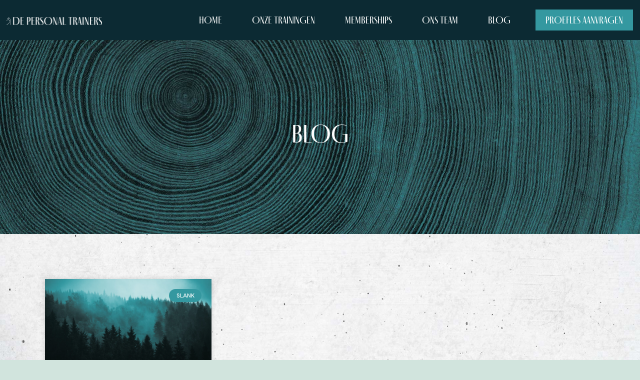

--- FILE ---
content_type: text/html; charset=UTF-8
request_url: https://depersonaltrainers.nl/tag/slank/
body_size: 14160
content:
<!DOCTYPE html>
<html lang="en">
<head>
	<meta charset="UTF-8">
	<meta name="viewport" content="width=device-width, initial-scale=1.0, viewport-fit=cover" />		<meta name='robots' content='index, follow, max-image-preview:large, max-snippet:-1, max-video-preview:-1' />

<!-- Google Tag Manager for WordPress by gtm4wp.com -->
<script data-cfasync="false" data-pagespeed-no-defer>
	var gtm4wp_datalayer_name = "dataLayer";
	var dataLayer = dataLayer || [];
</script>
<!-- End Google Tag Manager for WordPress by gtm4wp.com -->
	<!-- This site is optimized with the Yoast SEO plugin v24.5 - https://yoast.com/wordpress/plugins/seo/ -->
	<title>slank Archives - De Personal Trainers</title>
	<link rel="canonical" href="https://depersonaltrainers.nl/tag/slank/" />
	<meta property="og:locale" content="en_US" />
	<meta property="og:type" content="article" />
	<meta property="og:title" content="slank Archives - De Personal Trainers" />
	<meta property="og:url" content="https://depersonaltrainers.nl/tag/slank/" />
	<meta property="og:site_name" content="De Personal Trainers" />
	<meta name="twitter:card" content="summary_large_image" />
	<script type="application/ld+json" class="yoast-schema-graph">{"@context":"https://schema.org","@graph":[{"@type":"CollectionPage","@id":"https://depersonaltrainers.nl/tag/slank/","url":"https://depersonaltrainers.nl/tag/slank/","name":"slank Archives - De Personal Trainers","isPartOf":{"@id":"https://depersonaltrainers.nl/#website"},"primaryImageOfPage":{"@id":"https://depersonaltrainers.nl/tag/slank/#primaryimage"},"image":{"@id":"https://depersonaltrainers.nl/tag/slank/#primaryimage"},"thumbnailUrl":"https://depersonaltrainers.nl/wp-content/uploads/2021/01/Verspil-geen-crisis.jpg","breadcrumb":{"@id":"https://depersonaltrainers.nl/tag/slank/#breadcrumb"},"inLanguage":"en"},{"@type":"ImageObject","inLanguage":"en","@id":"https://depersonaltrainers.nl/tag/slank/#primaryimage","url":"https://depersonaltrainers.nl/wp-content/uploads/2021/01/Verspil-geen-crisis.jpg","contentUrl":"https://depersonaltrainers.nl/wp-content/uploads/2021/01/Verspil-geen-crisis.jpg","width":1920,"height":1080},{"@type":"BreadcrumbList","@id":"https://depersonaltrainers.nl/tag/slank/#breadcrumb","itemListElement":[{"@type":"ListItem","position":1,"name":"Home","item":"https://depersonaltrainers.nl/"},{"@type":"ListItem","position":2,"name":"slank"}]},{"@type":"WebSite","@id":"https://depersonaltrainers.nl/#website","url":"https://depersonaltrainers.nl/","name":"De Personal Trainers","description":"Let us guide you","publisher":{"@id":"https://depersonaltrainers.nl/#organization"},"potentialAction":[{"@type":"SearchAction","target":{"@type":"EntryPoint","urlTemplate":"https://depersonaltrainers.nl/?s={search_term_string}"},"query-input":{"@type":"PropertyValueSpecification","valueRequired":true,"valueName":"search_term_string"}}],"inLanguage":"en"},{"@type":"Organization","@id":"https://depersonaltrainers.nl/#organization","name":"De Personal Trainers","url":"https://depersonaltrainers.nl/","logo":{"@type":"ImageObject","inLanguage":"en","@id":"https://depersonaltrainers.nl/#/schema/logo/image/","url":"https://depersonaltrainers.nl/wp-content/uploads/2021/02/Logo-De-Personal-Trainers.png","contentUrl":"https://depersonaltrainers.nl/wp-content/uploads/2021/02/Logo-De-Personal-Trainers.png","width":1775,"height":146,"caption":"De Personal Trainers"},"image":{"@id":"https://depersonaltrainers.nl/#/schema/logo/image/"}}]}</script>
	<!-- / Yoast SEO plugin. -->


<link rel="alternate" type="application/rss+xml" title="De Personal Trainers &raquo; Feed" href="https://depersonaltrainers.nl/feed/" />
<link rel="alternate" type="application/rss+xml" title="De Personal Trainers &raquo; Comments Feed" href="https://depersonaltrainers.nl/comments/feed/" />
<link rel="alternate" type="application/rss+xml" title="De Personal Trainers &raquo; slank Tag Feed" href="https://depersonaltrainers.nl/tag/slank/feed/" />
<script>
window._wpemojiSettings = {"baseUrl":"https:\/\/s.w.org\/images\/core\/emoji\/15.0.3\/72x72\/","ext":".png","svgUrl":"https:\/\/s.w.org\/images\/core\/emoji\/15.0.3\/svg\/","svgExt":".svg","source":{"concatemoji":"https:\/\/depersonaltrainers.nl\/wp-includes\/js\/wp-emoji-release.min.js?ver=6.6.4"}};
/*! This file is auto-generated */
!function(i,n){var o,s,e;function c(e){try{var t={supportTests:e,timestamp:(new Date).valueOf()};sessionStorage.setItem(o,JSON.stringify(t))}catch(e){}}function p(e,t,n){e.clearRect(0,0,e.canvas.width,e.canvas.height),e.fillText(t,0,0);var t=new Uint32Array(e.getImageData(0,0,e.canvas.width,e.canvas.height).data),r=(e.clearRect(0,0,e.canvas.width,e.canvas.height),e.fillText(n,0,0),new Uint32Array(e.getImageData(0,0,e.canvas.width,e.canvas.height).data));return t.every(function(e,t){return e===r[t]})}function u(e,t,n){switch(t){case"flag":return n(e,"\ud83c\udff3\ufe0f\u200d\u26a7\ufe0f","\ud83c\udff3\ufe0f\u200b\u26a7\ufe0f")?!1:!n(e,"\ud83c\uddfa\ud83c\uddf3","\ud83c\uddfa\u200b\ud83c\uddf3")&&!n(e,"\ud83c\udff4\udb40\udc67\udb40\udc62\udb40\udc65\udb40\udc6e\udb40\udc67\udb40\udc7f","\ud83c\udff4\u200b\udb40\udc67\u200b\udb40\udc62\u200b\udb40\udc65\u200b\udb40\udc6e\u200b\udb40\udc67\u200b\udb40\udc7f");case"emoji":return!n(e,"\ud83d\udc26\u200d\u2b1b","\ud83d\udc26\u200b\u2b1b")}return!1}function f(e,t,n){var r="undefined"!=typeof WorkerGlobalScope&&self instanceof WorkerGlobalScope?new OffscreenCanvas(300,150):i.createElement("canvas"),a=r.getContext("2d",{willReadFrequently:!0}),o=(a.textBaseline="top",a.font="600 32px Arial",{});return e.forEach(function(e){o[e]=t(a,e,n)}),o}function t(e){var t=i.createElement("script");t.src=e,t.defer=!0,i.head.appendChild(t)}"undefined"!=typeof Promise&&(o="wpEmojiSettingsSupports",s=["flag","emoji"],n.supports={everything:!0,everythingExceptFlag:!0},e=new Promise(function(e){i.addEventListener("DOMContentLoaded",e,{once:!0})}),new Promise(function(t){var n=function(){try{var e=JSON.parse(sessionStorage.getItem(o));if("object"==typeof e&&"number"==typeof e.timestamp&&(new Date).valueOf()<e.timestamp+604800&&"object"==typeof e.supportTests)return e.supportTests}catch(e){}return null}();if(!n){if("undefined"!=typeof Worker&&"undefined"!=typeof OffscreenCanvas&&"undefined"!=typeof URL&&URL.createObjectURL&&"undefined"!=typeof Blob)try{var e="postMessage("+f.toString()+"("+[JSON.stringify(s),u.toString(),p.toString()].join(",")+"));",r=new Blob([e],{type:"text/javascript"}),a=new Worker(URL.createObjectURL(r),{name:"wpTestEmojiSupports"});return void(a.onmessage=function(e){c(n=e.data),a.terminate(),t(n)})}catch(e){}c(n=f(s,u,p))}t(n)}).then(function(e){for(var t in e)n.supports[t]=e[t],n.supports.everything=n.supports.everything&&n.supports[t],"flag"!==t&&(n.supports.everythingExceptFlag=n.supports.everythingExceptFlag&&n.supports[t]);n.supports.everythingExceptFlag=n.supports.everythingExceptFlag&&!n.supports.flag,n.DOMReady=!1,n.readyCallback=function(){n.DOMReady=!0}}).then(function(){return e}).then(function(){var e;n.supports.everything||(n.readyCallback(),(e=n.source||{}).concatemoji?t(e.concatemoji):e.wpemoji&&e.twemoji&&(t(e.twemoji),t(e.wpemoji)))}))}((window,document),window._wpemojiSettings);
</script>
<link rel="stylesheet" type="text/css" href="https://use.typekit.net/lnb3mdj.css"><style id='wp-emoji-styles-inline-css'>

	img.wp-smiley, img.emoji {
		display: inline !important;
		border: none !important;
		box-shadow: none !important;
		height: 1em !important;
		width: 1em !important;
		margin: 0 0.07em !important;
		vertical-align: -0.1em !important;
		background: none !important;
		padding: 0 !important;
	}
</style>
<link rel='stylesheet' id='wp-block-library-css' href='https://depersonaltrainers.nl/wp-includes/css/dist/block-library/style.min.css?ver=6.6.4' media='all' />
<style id='wp-block-library-theme-inline-css'>
.wp-block-audio :where(figcaption){color:#555;font-size:13px;text-align:center}.is-dark-theme .wp-block-audio :where(figcaption){color:#ffffffa6}.wp-block-audio{margin:0 0 1em}.wp-block-code{border:1px solid #ccc;border-radius:4px;font-family:Menlo,Consolas,monaco,monospace;padding:.8em 1em}.wp-block-embed :where(figcaption){color:#555;font-size:13px;text-align:center}.is-dark-theme .wp-block-embed :where(figcaption){color:#ffffffa6}.wp-block-embed{margin:0 0 1em}.blocks-gallery-caption{color:#555;font-size:13px;text-align:center}.is-dark-theme .blocks-gallery-caption{color:#ffffffa6}:root :where(.wp-block-image figcaption){color:#555;font-size:13px;text-align:center}.is-dark-theme :root :where(.wp-block-image figcaption){color:#ffffffa6}.wp-block-image{margin:0 0 1em}.wp-block-pullquote{border-bottom:4px solid;border-top:4px solid;color:currentColor;margin-bottom:1.75em}.wp-block-pullquote cite,.wp-block-pullquote footer,.wp-block-pullquote__citation{color:currentColor;font-size:.8125em;font-style:normal;text-transform:uppercase}.wp-block-quote{border-left:.25em solid;margin:0 0 1.75em;padding-left:1em}.wp-block-quote cite,.wp-block-quote footer{color:currentColor;font-size:.8125em;font-style:normal;position:relative}.wp-block-quote.has-text-align-right{border-left:none;border-right:.25em solid;padding-left:0;padding-right:1em}.wp-block-quote.has-text-align-center{border:none;padding-left:0}.wp-block-quote.is-large,.wp-block-quote.is-style-large,.wp-block-quote.is-style-plain{border:none}.wp-block-search .wp-block-search__label{font-weight:700}.wp-block-search__button{border:1px solid #ccc;padding:.375em .625em}:where(.wp-block-group.has-background){padding:1.25em 2.375em}.wp-block-separator.has-css-opacity{opacity:.4}.wp-block-separator{border:none;border-bottom:2px solid;margin-left:auto;margin-right:auto}.wp-block-separator.has-alpha-channel-opacity{opacity:1}.wp-block-separator:not(.is-style-wide):not(.is-style-dots){width:100px}.wp-block-separator.has-background:not(.is-style-dots){border-bottom:none;height:1px}.wp-block-separator.has-background:not(.is-style-wide):not(.is-style-dots){height:2px}.wp-block-table{margin:0 0 1em}.wp-block-table td,.wp-block-table th{word-break:normal}.wp-block-table :where(figcaption){color:#555;font-size:13px;text-align:center}.is-dark-theme .wp-block-table :where(figcaption){color:#ffffffa6}.wp-block-video :where(figcaption){color:#555;font-size:13px;text-align:center}.is-dark-theme .wp-block-video :where(figcaption){color:#ffffffa6}.wp-block-video{margin:0 0 1em}:root :where(.wp-block-template-part.has-background){margin-bottom:0;margin-top:0;padding:1.25em 2.375em}
</style>
<link rel='stylesheet' id='activecampaign-form-block-css' href='https://depersonaltrainers.nl/wp-content/plugins/activecampaign-subscription-forms/activecampaign-form-block/build/style-index.css?ver=1712367775' media='all' />
<link rel='stylesheet' id='twenty-twenty-one-custom-color-overrides-css' href='https://depersonaltrainers.nl/wp-content/themes/twentytwentyone/assets/css/custom-color-overrides.css?ver=2.4' media='all' />
<style id='classic-theme-styles-inline-css'>
/*! This file is auto-generated */
.wp-block-button__link{color:#fff;background-color:#32373c;border-radius:9999px;box-shadow:none;text-decoration:none;padding:calc(.667em + 2px) calc(1.333em + 2px);font-size:1.125em}.wp-block-file__button{background:#32373c;color:#fff;text-decoration:none}
</style>
<style id='global-styles-inline-css'>
:root{--wp--preset--aspect-ratio--square: 1;--wp--preset--aspect-ratio--4-3: 4/3;--wp--preset--aspect-ratio--3-4: 3/4;--wp--preset--aspect-ratio--3-2: 3/2;--wp--preset--aspect-ratio--2-3: 2/3;--wp--preset--aspect-ratio--16-9: 16/9;--wp--preset--aspect-ratio--9-16: 9/16;--wp--preset--color--black: #000000;--wp--preset--color--cyan-bluish-gray: #abb8c3;--wp--preset--color--white: #FFFFFF;--wp--preset--color--pale-pink: #f78da7;--wp--preset--color--vivid-red: #cf2e2e;--wp--preset--color--luminous-vivid-orange: #ff6900;--wp--preset--color--luminous-vivid-amber: #fcb900;--wp--preset--color--light-green-cyan: #7bdcb5;--wp--preset--color--vivid-green-cyan: #00d084;--wp--preset--color--pale-cyan-blue: #8ed1fc;--wp--preset--color--vivid-cyan-blue: #0693e3;--wp--preset--color--vivid-purple: #9b51e0;--wp--preset--color--dark-gray: #28303D;--wp--preset--color--gray: #39414D;--wp--preset--color--green: #D1E4DD;--wp--preset--color--blue: #D1DFE4;--wp--preset--color--purple: #D1D1E4;--wp--preset--color--red: #E4D1D1;--wp--preset--color--orange: #E4DAD1;--wp--preset--color--yellow: #EEEADD;--wp--preset--gradient--vivid-cyan-blue-to-vivid-purple: linear-gradient(135deg,rgba(6,147,227,1) 0%,rgb(155,81,224) 100%);--wp--preset--gradient--light-green-cyan-to-vivid-green-cyan: linear-gradient(135deg,rgb(122,220,180) 0%,rgb(0,208,130) 100%);--wp--preset--gradient--luminous-vivid-amber-to-luminous-vivid-orange: linear-gradient(135deg,rgba(252,185,0,1) 0%,rgba(255,105,0,1) 100%);--wp--preset--gradient--luminous-vivid-orange-to-vivid-red: linear-gradient(135deg,rgba(255,105,0,1) 0%,rgb(207,46,46) 100%);--wp--preset--gradient--very-light-gray-to-cyan-bluish-gray: linear-gradient(135deg,rgb(238,238,238) 0%,rgb(169,184,195) 100%);--wp--preset--gradient--cool-to-warm-spectrum: linear-gradient(135deg,rgb(74,234,220) 0%,rgb(151,120,209) 20%,rgb(207,42,186) 40%,rgb(238,44,130) 60%,rgb(251,105,98) 80%,rgb(254,248,76) 100%);--wp--preset--gradient--blush-light-purple: linear-gradient(135deg,rgb(255,206,236) 0%,rgb(152,150,240) 100%);--wp--preset--gradient--blush-bordeaux: linear-gradient(135deg,rgb(254,205,165) 0%,rgb(254,45,45) 50%,rgb(107,0,62) 100%);--wp--preset--gradient--luminous-dusk: linear-gradient(135deg,rgb(255,203,112) 0%,rgb(199,81,192) 50%,rgb(65,88,208) 100%);--wp--preset--gradient--pale-ocean: linear-gradient(135deg,rgb(255,245,203) 0%,rgb(182,227,212) 50%,rgb(51,167,181) 100%);--wp--preset--gradient--electric-grass: linear-gradient(135deg,rgb(202,248,128) 0%,rgb(113,206,126) 100%);--wp--preset--gradient--midnight: linear-gradient(135deg,rgb(2,3,129) 0%,rgb(40,116,252) 100%);--wp--preset--gradient--purple-to-yellow: linear-gradient(160deg, #D1D1E4 0%, #EEEADD 100%);--wp--preset--gradient--yellow-to-purple: linear-gradient(160deg, #EEEADD 0%, #D1D1E4 100%);--wp--preset--gradient--green-to-yellow: linear-gradient(160deg, #D1E4DD 0%, #EEEADD 100%);--wp--preset--gradient--yellow-to-green: linear-gradient(160deg, #EEEADD 0%, #D1E4DD 100%);--wp--preset--gradient--red-to-yellow: linear-gradient(160deg, #E4D1D1 0%, #EEEADD 100%);--wp--preset--gradient--yellow-to-red: linear-gradient(160deg, #EEEADD 0%, #E4D1D1 100%);--wp--preset--gradient--purple-to-red: linear-gradient(160deg, #D1D1E4 0%, #E4D1D1 100%);--wp--preset--gradient--red-to-purple: linear-gradient(160deg, #E4D1D1 0%, #D1D1E4 100%);--wp--preset--font-size--small: 18px;--wp--preset--font-size--medium: 20px;--wp--preset--font-size--large: 24px;--wp--preset--font-size--x-large: 42px;--wp--preset--font-size--extra-small: 16px;--wp--preset--font-size--normal: 20px;--wp--preset--font-size--extra-large: 40px;--wp--preset--font-size--huge: 96px;--wp--preset--font-size--gigantic: 144px;--wp--preset--spacing--20: 0.44rem;--wp--preset--spacing--30: 0.67rem;--wp--preset--spacing--40: 1rem;--wp--preset--spacing--50: 1.5rem;--wp--preset--spacing--60: 2.25rem;--wp--preset--spacing--70: 3.38rem;--wp--preset--spacing--80: 5.06rem;--wp--preset--shadow--natural: 6px 6px 9px rgba(0, 0, 0, 0.2);--wp--preset--shadow--deep: 12px 12px 50px rgba(0, 0, 0, 0.4);--wp--preset--shadow--sharp: 6px 6px 0px rgba(0, 0, 0, 0.2);--wp--preset--shadow--outlined: 6px 6px 0px -3px rgba(255, 255, 255, 1), 6px 6px rgba(0, 0, 0, 1);--wp--preset--shadow--crisp: 6px 6px 0px rgba(0, 0, 0, 1);}:where(.is-layout-flex){gap: 0.5em;}:where(.is-layout-grid){gap: 0.5em;}body .is-layout-flex{display: flex;}.is-layout-flex{flex-wrap: wrap;align-items: center;}.is-layout-flex > :is(*, div){margin: 0;}body .is-layout-grid{display: grid;}.is-layout-grid > :is(*, div){margin: 0;}:where(.wp-block-columns.is-layout-flex){gap: 2em;}:where(.wp-block-columns.is-layout-grid){gap: 2em;}:where(.wp-block-post-template.is-layout-flex){gap: 1.25em;}:where(.wp-block-post-template.is-layout-grid){gap: 1.25em;}.has-black-color{color: var(--wp--preset--color--black) !important;}.has-cyan-bluish-gray-color{color: var(--wp--preset--color--cyan-bluish-gray) !important;}.has-white-color{color: var(--wp--preset--color--white) !important;}.has-pale-pink-color{color: var(--wp--preset--color--pale-pink) !important;}.has-vivid-red-color{color: var(--wp--preset--color--vivid-red) !important;}.has-luminous-vivid-orange-color{color: var(--wp--preset--color--luminous-vivid-orange) !important;}.has-luminous-vivid-amber-color{color: var(--wp--preset--color--luminous-vivid-amber) !important;}.has-light-green-cyan-color{color: var(--wp--preset--color--light-green-cyan) !important;}.has-vivid-green-cyan-color{color: var(--wp--preset--color--vivid-green-cyan) !important;}.has-pale-cyan-blue-color{color: var(--wp--preset--color--pale-cyan-blue) !important;}.has-vivid-cyan-blue-color{color: var(--wp--preset--color--vivid-cyan-blue) !important;}.has-vivid-purple-color{color: var(--wp--preset--color--vivid-purple) !important;}.has-black-background-color{background-color: var(--wp--preset--color--black) !important;}.has-cyan-bluish-gray-background-color{background-color: var(--wp--preset--color--cyan-bluish-gray) !important;}.has-white-background-color{background-color: var(--wp--preset--color--white) !important;}.has-pale-pink-background-color{background-color: var(--wp--preset--color--pale-pink) !important;}.has-vivid-red-background-color{background-color: var(--wp--preset--color--vivid-red) !important;}.has-luminous-vivid-orange-background-color{background-color: var(--wp--preset--color--luminous-vivid-orange) !important;}.has-luminous-vivid-amber-background-color{background-color: var(--wp--preset--color--luminous-vivid-amber) !important;}.has-light-green-cyan-background-color{background-color: var(--wp--preset--color--light-green-cyan) !important;}.has-vivid-green-cyan-background-color{background-color: var(--wp--preset--color--vivid-green-cyan) !important;}.has-pale-cyan-blue-background-color{background-color: var(--wp--preset--color--pale-cyan-blue) !important;}.has-vivid-cyan-blue-background-color{background-color: var(--wp--preset--color--vivid-cyan-blue) !important;}.has-vivid-purple-background-color{background-color: var(--wp--preset--color--vivid-purple) !important;}.has-black-border-color{border-color: var(--wp--preset--color--black) !important;}.has-cyan-bluish-gray-border-color{border-color: var(--wp--preset--color--cyan-bluish-gray) !important;}.has-white-border-color{border-color: var(--wp--preset--color--white) !important;}.has-pale-pink-border-color{border-color: var(--wp--preset--color--pale-pink) !important;}.has-vivid-red-border-color{border-color: var(--wp--preset--color--vivid-red) !important;}.has-luminous-vivid-orange-border-color{border-color: var(--wp--preset--color--luminous-vivid-orange) !important;}.has-luminous-vivid-amber-border-color{border-color: var(--wp--preset--color--luminous-vivid-amber) !important;}.has-light-green-cyan-border-color{border-color: var(--wp--preset--color--light-green-cyan) !important;}.has-vivid-green-cyan-border-color{border-color: var(--wp--preset--color--vivid-green-cyan) !important;}.has-pale-cyan-blue-border-color{border-color: var(--wp--preset--color--pale-cyan-blue) !important;}.has-vivid-cyan-blue-border-color{border-color: var(--wp--preset--color--vivid-cyan-blue) !important;}.has-vivid-purple-border-color{border-color: var(--wp--preset--color--vivid-purple) !important;}.has-vivid-cyan-blue-to-vivid-purple-gradient-background{background: var(--wp--preset--gradient--vivid-cyan-blue-to-vivid-purple) !important;}.has-light-green-cyan-to-vivid-green-cyan-gradient-background{background: var(--wp--preset--gradient--light-green-cyan-to-vivid-green-cyan) !important;}.has-luminous-vivid-amber-to-luminous-vivid-orange-gradient-background{background: var(--wp--preset--gradient--luminous-vivid-amber-to-luminous-vivid-orange) !important;}.has-luminous-vivid-orange-to-vivid-red-gradient-background{background: var(--wp--preset--gradient--luminous-vivid-orange-to-vivid-red) !important;}.has-very-light-gray-to-cyan-bluish-gray-gradient-background{background: var(--wp--preset--gradient--very-light-gray-to-cyan-bluish-gray) !important;}.has-cool-to-warm-spectrum-gradient-background{background: var(--wp--preset--gradient--cool-to-warm-spectrum) !important;}.has-blush-light-purple-gradient-background{background: var(--wp--preset--gradient--blush-light-purple) !important;}.has-blush-bordeaux-gradient-background{background: var(--wp--preset--gradient--blush-bordeaux) !important;}.has-luminous-dusk-gradient-background{background: var(--wp--preset--gradient--luminous-dusk) !important;}.has-pale-ocean-gradient-background{background: var(--wp--preset--gradient--pale-ocean) !important;}.has-electric-grass-gradient-background{background: var(--wp--preset--gradient--electric-grass) !important;}.has-midnight-gradient-background{background: var(--wp--preset--gradient--midnight) !important;}.has-small-font-size{font-size: var(--wp--preset--font-size--small) !important;}.has-medium-font-size{font-size: var(--wp--preset--font-size--medium) !important;}.has-large-font-size{font-size: var(--wp--preset--font-size--large) !important;}.has-x-large-font-size{font-size: var(--wp--preset--font-size--x-large) !important;}
:where(.wp-block-post-template.is-layout-flex){gap: 1.25em;}:where(.wp-block-post-template.is-layout-grid){gap: 1.25em;}
:where(.wp-block-columns.is-layout-flex){gap: 2em;}:where(.wp-block-columns.is-layout-grid){gap: 2em;}
:root :where(.wp-block-pullquote){font-size: 1.5em;line-height: 1.6;}
</style>
<link rel='stylesheet' id='twenty-twenty-one-style-css' href='https://depersonaltrainers.nl/wp-content/themes/twentytwentyone/style.css?ver=2.4' media='all' />
<link rel='stylesheet' id='twenty-twenty-one-print-style-css' href='https://depersonaltrainers.nl/wp-content/themes/twentytwentyone/assets/css/print.css?ver=2.4' media='print' />
<link rel='stylesheet' id='elementor-frontend-css' href='https://depersonaltrainers.nl/wp-content/plugins/elementor/assets/css/frontend.min.css?ver=3.27.6' media='all' />
<link rel='stylesheet' id='widget-nav-menu-css' href='https://depersonaltrainers.nl/wp-content/plugins/elementor-pro/assets/css/widget-nav-menu.min.css?ver=3.27.0' media='all' />
<link rel='stylesheet' id='e-animation-fadeInRight-css' href='https://depersonaltrainers.nl/wp-content/plugins/elementor/assets/lib/animations/styles/fadeInRight.min.css?ver=3.27.6' media='all' />
<link rel='stylesheet' id='e-popup-css' href='https://depersonaltrainers.nl/wp-content/plugins/elementor-pro/assets/css/conditionals/popup.min.css?ver=3.27.0' media='all' />
<link rel='stylesheet' id='widget-image-css' href='https://depersonaltrainers.nl/wp-content/plugins/elementor/assets/css/widget-image.min.css?ver=3.27.6' media='all' />
<link rel='stylesheet' id='e-sticky-css' href='https://depersonaltrainers.nl/wp-content/plugins/elementor-pro/assets/css/modules/sticky.min.css?ver=3.27.0' media='all' />
<link rel='stylesheet' id='widget-spacer-css' href='https://depersonaltrainers.nl/wp-content/plugins/elementor/assets/css/widget-spacer.min.css?ver=3.27.6' media='all' />
<link rel='stylesheet' id='widget-text-editor-css' href='https://depersonaltrainers.nl/wp-content/plugins/elementor/assets/css/widget-text-editor.min.css?ver=3.27.6' media='all' />
<link rel='stylesheet' id='widget-social-icons-css' href='https://depersonaltrainers.nl/wp-content/plugins/elementor/assets/css/widget-social-icons.min.css?ver=3.27.6' media='all' />
<link rel='stylesheet' id='e-apple-webkit-css' href='https://depersonaltrainers.nl/wp-content/plugins/elementor/assets/css/conditionals/apple-webkit.min.css?ver=3.27.6' media='all' />
<link rel='stylesheet' id='widget-heading-css' href='https://depersonaltrainers.nl/wp-content/plugins/elementor/assets/css/widget-heading.min.css?ver=3.27.6' media='all' />
<link rel='stylesheet' id='widget-icon-list-css' href='https://depersonaltrainers.nl/wp-content/plugins/elementor/assets/css/widget-icon-list.min.css?ver=3.27.6' media='all' />
<link rel='stylesheet' id='widget-posts-css' href='https://depersonaltrainers.nl/wp-content/plugins/elementor-pro/assets/css/widget-posts.min.css?ver=3.27.0' media='all' />
<link rel='stylesheet' id='elementor-icons-css' href='https://depersonaltrainers.nl/wp-content/plugins/elementor/assets/lib/eicons/css/elementor-icons.min.css?ver=5.35.0' media='all' />
<link rel='stylesheet' id='elementor-post-9-css' href='https://depersonaltrainers.nl/wp-content/uploads/elementor/css/post-9.css?ver=1736519390' media='all' />
<link rel='stylesheet' id='elementor-post-169-css' href='https://depersonaltrainers.nl/wp-content/uploads/elementor/css/post-169.css?ver=1736519390' media='all' />
<link rel='stylesheet' id='elementor-post-2231-css' href='https://depersonaltrainers.nl/wp-content/uploads/elementor/css/post-2231.css?ver=1737119345' media='all' />
<link rel='stylesheet' id='elementor-post-755-css' href='https://depersonaltrainers.nl/wp-content/uploads/elementor/css/post-755.css?ver=1745933021' media='all' />
<link rel='stylesheet' id='elementor-post-270-css' href='https://depersonaltrainers.nl/wp-content/uploads/elementor/css/post-270.css?ver=1737104470' media='all' />
<link rel='stylesheet' id='google-fonts-1-css' href='https://fonts.googleapis.com/css?family=DM+Sans%3A100%2C100italic%2C200%2C200italic%2C300%2C300italic%2C400%2C400italic%2C500%2C500italic%2C600%2C600italic%2C700%2C700italic%2C800%2C800italic%2C900%2C900italic%7CRoboto%3A100%2C100italic%2C200%2C200italic%2C300%2C300italic%2C400%2C400italic%2C500%2C500italic%2C600%2C600italic%2C700%2C700italic%2C800%2C800italic%2C900%2C900italic&#038;display=auto&#038;ver=6.6.4' media='all' />
<link rel='stylesheet' id='elementor-icons-shared-0-css' href='https://depersonaltrainers.nl/wp-content/plugins/elementor/assets/lib/font-awesome/css/fontawesome.min.css?ver=5.15.3' media='all' />
<link rel='stylesheet' id='elementor-icons-fa-solid-css' href='https://depersonaltrainers.nl/wp-content/plugins/elementor/assets/lib/font-awesome/css/solid.min.css?ver=5.15.3' media='all' />
<link rel='stylesheet' id='elementor-icons-fa-brands-css' href='https://depersonaltrainers.nl/wp-content/plugins/elementor/assets/lib/font-awesome/css/brands.min.css?ver=5.15.3' media='all' />
<link rel="preconnect" href="https://fonts.gstatic.com/" crossorigin><script id="twenty-twenty-one-ie11-polyfills-js-after">
( Element.prototype.matches && Element.prototype.closest && window.NodeList && NodeList.prototype.forEach ) || document.write( '<script src="https://depersonaltrainers.nl/wp-content/themes/twentytwentyone/assets/js/polyfills.js?ver=2.4"></scr' + 'ipt>' );
</script>
<script src="https://depersonaltrainers.nl/wp-content/themes/twentytwentyone/assets/js/primary-navigation.js?ver=2.4" id="twenty-twenty-one-primary-navigation-script-js" defer data-wp-strategy="defer"></script>
<script src="https://depersonaltrainers.nl/wp-includes/js/jquery/jquery.min.js?ver=3.7.1" id="jquery-core-js"></script>
<script src="https://depersonaltrainers.nl/wp-includes/js/jquery/jquery-migrate.min.js?ver=3.4.1" id="jquery-migrate-js"></script>
<link rel="https://api.w.org/" href="https://depersonaltrainers.nl/wp-json/" /><link rel="alternate" title="JSON" type="application/json" href="https://depersonaltrainers.nl/wp-json/wp/v2/tags/93" /><link rel="EditURI" type="application/rsd+xml" title="RSD" href="https://depersonaltrainers.nl/xmlrpc.php?rsd" />
<meta name="generator" content="WordPress 6.6.4" />

		<!-- GA Google Analytics @ https://m0n.co/ga -->
		<script>
			(function(i,s,o,g,r,a,m){i['GoogleAnalyticsObject']=r;i[r]=i[r]||function(){
			(i[r].q=i[r].q||[]).push(arguments)},i[r].l=1*new Date();a=s.createElement(o),
			m=s.getElementsByTagName(o)[0];a.async=1;a.src=g;m.parentNode.insertBefore(a,m)
			})(window,document,'script','https://www.google-analytics.com/analytics.js','ga');
			ga('create', 'UA-209769634-1', 'auto');
			ga('send', 'pageview');
		</script>

	
<!-- Google Tag Manager for WordPress by gtm4wp.com -->
<!-- GTM Container placement set to automatic -->
<script data-cfasync="false" data-pagespeed-no-defer type="text/javascript">
	var dataLayer_content = {"pagePostType":"post","pagePostType2":"tag-post"};
	dataLayer.push( dataLayer_content );
</script>
<script data-cfasync="false">
(function(w,d,s,l,i){w[l]=w[l]||[];w[l].push({'gtm.start':
new Date().getTime(),event:'gtm.js'});var f=d.getElementsByTagName(s)[0],
j=d.createElement(s),dl=l!='dataLayer'?'&l='+l:'';j.async=true;j.src=
'//www.googletagmanager.com/gtm.js?id='+i+dl;f.parentNode.insertBefore(j,f);
})(window,document,'script','dataLayer','GTM-MNQ84GL');
</script>
<!-- End Google Tag Manager for WordPress by gtm4wp.com --><meta name="generator" content="Elementor 3.27.6; features: additional_custom_breakpoints; settings: css_print_method-external, google_font-enabled, font_display-auto">
<style>.recentcomments a{display:inline !important;padding:0 !important;margin:0 !important;}</style>			<style>
				.e-con.e-parent:nth-of-type(n+4):not(.e-lazyloaded):not(.e-no-lazyload),
				.e-con.e-parent:nth-of-type(n+4):not(.e-lazyloaded):not(.e-no-lazyload) * {
					background-image: none !important;
				}
				@media screen and (max-height: 1024px) {
					.e-con.e-parent:nth-of-type(n+3):not(.e-lazyloaded):not(.e-no-lazyload),
					.e-con.e-parent:nth-of-type(n+3):not(.e-lazyloaded):not(.e-no-lazyload) * {
						background-image: none !important;
					}
				}
				@media screen and (max-height: 640px) {
					.e-con.e-parent:nth-of-type(n+2):not(.e-lazyloaded):not(.e-no-lazyload),
					.e-con.e-parent:nth-of-type(n+2):not(.e-lazyloaded):not(.e-no-lazyload) * {
						background-image: none !important;
					}
				}
			</style>
			<link rel="icon" href="https://depersonaltrainers.nl/wp-content/uploads/2021/02/favicon-depersonaltrainers.svg" sizes="32x32" />
<link rel="icon" href="https://depersonaltrainers.nl/wp-content/uploads/2021/02/favicon-depersonaltrainers.svg" sizes="192x192" />
<link rel="apple-touch-icon" href="https://depersonaltrainers.nl/wp-content/uploads/2021/02/favicon-depersonaltrainers.svg" />
<meta name="msapplication-TileImage" content="https://depersonaltrainers.nl/wp-content/uploads/2021/02/favicon-depersonaltrainers.svg" />
		<style id="wp-custom-css">
			.ninja-forms-form-wrap .nf-form-content .list-select-wrap .nf-field-element > div, 
.ninja-forms-form-wrap .nf-form-content input:not([type="button"]), 
.ninja-forms-form-wrap .nf-form-content textarea,
._inline-form._dark ._form-content input:not([type="button"]) {
	background-color: #FFFFFF00;
  border-color: var( --e-global-color-2a4048e );
  border-width: 2px 2px 2px 2px;
	font-family: "mostra-nuova", Sans-serif;
  font-weight: 600;
	font-size: 16px;
  text-transform: uppercase;
	color: #FFFFFF;
	padding: var(--form--spacing-unit);
	width: 100%;
}

.ninja-forms-form-wrap .nf-field-container,
._inline-form._dark ._form-content ._form_element{
	margin-bottom: 10px;
}

._inline-form._dark ._form-thank-you {
	color: #FFFFFF;
}

.ninja-forms-form-wrap .nf-form-content input:not([type="button"])::placeholder,
.ninja-forms-form-wrap .nf-form-content textarea::placeholder,
._inline-form._dark ._form-content input::placeholder{
	opacity: .6;
}

.ninja-forms-form-wrap .nf-form-content textarea.ninja-forms-field {
	height: 120px;
}

.ninja-forms-form-wrap .nf-form-content input:not([type="button"]):focus,
.ninja-forms-form-wrap .nf-form-content textarea:focus {
	background-color: #FFFFFF00;
	border-color: var( --e-global-color-2a4048e );
	color: #FFFFFF;
}

.ninja-forms-form-wrap .nf-form-content input[type="button"],
._inline-form._dark ._form-content button {
	width: 100%;
	background-color: var( --e-global-color-fd60d90 );
	color: #ffffff;
	padding: 12px 24px;
  padding-top: 12px;
  padding-bottom: 12px;
  border-radius: 3px;
	height: unset;
	font-size: 16px;
}

.ninja-forms-form-wrap .nf-form-content input[type="button"]:hover {
	background-color: #FFFFFF;
	color: var( --e-global-color-fd60d90 );
}

.ninja-forms-form-wrap .nf-error .nf-error-msg {
	font-size: 15px;
}		</style>
		</head>
<body class="archive tag tag-slank tag-93 wp-custom-logo wp-embed-responsive is-light-theme no-js hfeed has-main-navigation elementor-page-270 elementor-default elementor-template-full-width elementor-kit-9">

<!-- GTM Container placement set to automatic -->
<!-- Google Tag Manager (noscript) -->
				<noscript><iframe src="https://www.googletagmanager.com/ns.html?id=GTM-MNQ84GL" height="0" width="0" style="display:none;visibility:hidden" aria-hidden="true"></iframe></noscript>
<!-- End Google Tag Manager (noscript) -->		<div data-elementor-type="header" data-elementor-id="2231" class="elementor elementor-2231 elementor-location-header" data-elementor-post-type="elementor_library">
					<header class="elementor-section elementor-top-section elementor-element elementor-element-6ecb9be1 elementor-section-full_width elementor-section-height-min-height elementor-section-content-middle elementor-hidden-tablet elementor-hidden-mobile elementor-section-height-default elementor-section-items-middle" data-id="6ecb9be1" data-element_type="section" data-settings="{&quot;background_background&quot;:&quot;classic&quot;,&quot;sticky&quot;:&quot;top&quot;,&quot;sticky_on&quot;:[&quot;desktop&quot;,&quot;tablet&quot;,&quot;mobile&quot;],&quot;sticky_offset&quot;:0,&quot;sticky_effects_offset&quot;:0,&quot;sticky_anchor_link_offset&quot;:0}">
						<div class="elementor-container elementor-column-gap-no">
					<div class="elementor-column elementor-col-50 elementor-top-column elementor-element elementor-element-754750ae" data-id="754750ae" data-element_type="column">
			<div class="elementor-widget-wrap elementor-element-populated">
						<div class="elementor-element elementor-element-4a2c0af2 elementor-widget elementor-widget-image" data-id="4a2c0af2" data-element_type="widget" data-widget_type="image.default">
				<div class="elementor-widget-container">
																<a href="https://depersonaltrainers.nl/">
							<img fetchpriority="high" width="1775" height="146" src="https://depersonaltrainers.nl/wp-content/uploads/2021/02/Logo-De-Personal-Trainers.png" class="attachment-full size-full wp-image-2229" alt="" srcset="https://depersonaltrainers.nl/wp-content/uploads/2021/02/Logo-De-Personal-Trainers.png 1775w, https://depersonaltrainers.nl/wp-content/uploads/2021/02/Logo-De-Personal-Trainers-300x25.png 300w, https://depersonaltrainers.nl/wp-content/uploads/2021/02/Logo-De-Personal-Trainers-1024x84.png 1024w, https://depersonaltrainers.nl/wp-content/uploads/2021/02/Logo-De-Personal-Trainers-768x63.png 768w, https://depersonaltrainers.nl/wp-content/uploads/2021/02/Logo-De-Personal-Trainers-1536x126.png 1536w, https://depersonaltrainers.nl/wp-content/uploads/2021/02/Logo-De-Personal-Trainers-1568x129.png 1568w" sizes="(max-width: 1775px) 100vw, 1775px" style="width:100%;height:8.23%;max-width:1775px" />								</a>
															</div>
				</div>
					</div>
		</div>
				<div class="elementor-column elementor-col-50 elementor-top-column elementor-element elementor-element-549fbb75" data-id="549fbb75" data-element_type="column">
			<div class="elementor-widget-wrap elementor-element-populated">
						<div class="elementor-element elementor-element-1a9e7718 elementor-nav-menu--stretch elementor-widget__width-auto elementor-nav-menu__text-align-center elementor-nav-menu--dropdown-tablet elementor-nav-menu--toggle elementor-nav-menu--burger elementor-widget elementor-widget-nav-menu" data-id="1a9e7718" data-element_type="widget" data-settings="{&quot;full_width&quot;:&quot;stretch&quot;,&quot;layout&quot;:&quot;horizontal&quot;,&quot;submenu_icon&quot;:{&quot;value&quot;:&quot;&lt;i class=\&quot;fas fa-caret-down\&quot;&gt;&lt;\/i&gt;&quot;,&quot;library&quot;:&quot;fa-solid&quot;},&quot;toggle&quot;:&quot;burger&quot;}" data-widget_type="nav-menu.default">
				<div class="elementor-widget-container">
								<nav aria-label="Menu" class="elementor-nav-menu--main elementor-nav-menu__container elementor-nav-menu--layout-horizontal e--pointer-text e--animation-none">
				<ul id="menu-1-1a9e7718" class="elementor-nav-menu"><li class="menu-item menu-item-type-post_type menu-item-object-page menu-item-home menu-item-299"><a href="https://depersonaltrainers.nl/" class="elementor-item">Home</a></li>
<li class="menu-item menu-item-type-post_type menu-item-object-page menu-item-2224"><a href="https://depersonaltrainers.nl/onze-trainingen/" class="elementor-item">Onze trainingen</a></li>
<li class="menu-item menu-item-type-post_type menu-item-object-page menu-item-2223"><a href="https://depersonaltrainers.nl/memberships/" class="elementor-item">Memberships</a></li>
<li class="menu-item menu-item-type-post_type menu-item-object-page menu-item-2457"><a href="https://depersonaltrainers.nl/ons-team/" class="elementor-item">Ons team</a></li>
<li class="menu-item menu-item-type-post_type menu-item-object-page current_page_parent menu-item-350"><a href="https://depersonaltrainers.nl/blog/" class="elementor-item">Blog</a></li>
</ul>			</nav>
					<div class="elementor-menu-toggle" role="button" tabindex="0" aria-label="Menu Toggle" aria-expanded="false">
			<i aria-hidden="true" role="presentation" class="elementor-menu-toggle__icon--open eicon-menu-bar"></i><i aria-hidden="true" role="presentation" class="elementor-menu-toggle__icon--close eicon-close"></i>		</div>
					<nav class="elementor-nav-menu--dropdown elementor-nav-menu__container" aria-hidden="true">
				<ul id="menu-2-1a9e7718" class="elementor-nav-menu"><li class="menu-item menu-item-type-post_type menu-item-object-page menu-item-home menu-item-299"><a href="https://depersonaltrainers.nl/" class="elementor-item" tabindex="-1">Home</a></li>
<li class="menu-item menu-item-type-post_type menu-item-object-page menu-item-2224"><a href="https://depersonaltrainers.nl/onze-trainingen/" class="elementor-item" tabindex="-1">Onze trainingen</a></li>
<li class="menu-item menu-item-type-post_type menu-item-object-page menu-item-2223"><a href="https://depersonaltrainers.nl/memberships/" class="elementor-item" tabindex="-1">Memberships</a></li>
<li class="menu-item menu-item-type-post_type menu-item-object-page menu-item-2457"><a href="https://depersonaltrainers.nl/ons-team/" class="elementor-item" tabindex="-1">Ons team</a></li>
<li class="menu-item menu-item-type-post_type menu-item-object-page current_page_parent menu-item-350"><a href="https://depersonaltrainers.nl/blog/" class="elementor-item" tabindex="-1">Blog</a></li>
</ul>			</nav>
						</div>
				</div>
				<div class="elementor-element elementor-element-564392e6 elementor-widget__width-auto elementor-widget elementor-widget-button" data-id="564392e6" data-element_type="widget" data-widget_type="button.default">
				<div class="elementor-widget-container">
									<div class="elementor-button-wrapper">
					<a class="elementor-button elementor-button-link elementor-size-sm" href="https://depersonaltrainers.nl/proefles-aanvragen/">
						<span class="elementor-button-content-wrapper">
									<span class="elementor-button-text">PROEFLES AANVRAGEN</span>
					</span>
					</a>
				</div>
								</div>
				</div>
					</div>
		</div>
					</div>
		</header>
				<section class="elementor-section elementor-top-section elementor-element elementor-element-67fd2b2 elementor-section-full_width elementor-hidden-desktop elementor-section-height-default elementor-section-height-default" data-id="67fd2b2" data-element_type="section" data-settings="{&quot;background_background&quot;:&quot;classic&quot;,&quot;sticky&quot;:&quot;top&quot;,&quot;sticky_on&quot;:[&quot;desktop&quot;,&quot;tablet&quot;,&quot;mobile&quot;],&quot;sticky_offset&quot;:0,&quot;sticky_effects_offset&quot;:0,&quot;sticky_anchor_link_offset&quot;:0}">
						<div class="elementor-container elementor-column-gap-default">
					<div class="elementor-column elementor-col-50 elementor-top-column elementor-element elementor-element-2465914" data-id="2465914" data-element_type="column">
			<div class="elementor-widget-wrap elementor-element-populated">
						<div class="elementor-element elementor-element-a2c9cea elementor-widget elementor-widget-theme-site-logo elementor-widget-image" data-id="a2c9cea" data-element_type="widget" data-widget_type="theme-site-logo.default">
				<div class="elementor-widget-container">
											<a href="https://depersonaltrainers.nl">
			<img fetchpriority="high" width="1775" height="146" src="https://depersonaltrainers.nl/wp-content/uploads/2021/02/Logo-De-Personal-Trainers.png" class="attachment-full size-full wp-image-2229" alt="" srcset="https://depersonaltrainers.nl/wp-content/uploads/2021/02/Logo-De-Personal-Trainers.png 1775w, https://depersonaltrainers.nl/wp-content/uploads/2021/02/Logo-De-Personal-Trainers-300x25.png 300w, https://depersonaltrainers.nl/wp-content/uploads/2021/02/Logo-De-Personal-Trainers-1024x84.png 1024w, https://depersonaltrainers.nl/wp-content/uploads/2021/02/Logo-De-Personal-Trainers-768x63.png 768w, https://depersonaltrainers.nl/wp-content/uploads/2021/02/Logo-De-Personal-Trainers-1536x126.png 1536w, https://depersonaltrainers.nl/wp-content/uploads/2021/02/Logo-De-Personal-Trainers-1568x129.png 1568w" sizes="(max-width: 1775px) 100vw, 1775px" style="width:100%;height:8.23%;max-width:1775px" />				</a>
											</div>
				</div>
					</div>
		</div>
				<div class="elementor-column elementor-col-50 elementor-top-column elementor-element elementor-element-65507ea elementor-hidden-desktop" data-id="65507ea" data-element_type="column" data-settings="{&quot;background_background&quot;:&quot;classic&quot;}">
			<div class="elementor-widget-wrap elementor-element-populated">
						<div class="elementor-element elementor-element-c267505 elementor-nav-menu__align-end elementor-nav-menu--stretch elementor-nav-menu__text-align-center elementor-nav-menu--dropdown-tablet elementor-nav-menu--toggle elementor-nav-menu--burger elementor-widget elementor-widget-nav-menu" data-id="c267505" data-element_type="widget" data-settings="{&quot;full_width&quot;:&quot;stretch&quot;,&quot;layout&quot;:&quot;horizontal&quot;,&quot;submenu_icon&quot;:{&quot;value&quot;:&quot;&lt;i class=\&quot;fas fa-caret-down\&quot;&gt;&lt;\/i&gt;&quot;,&quot;library&quot;:&quot;fa-solid&quot;},&quot;toggle&quot;:&quot;burger&quot;}" data-widget_type="nav-menu.default">
				<div class="elementor-widget-container">
								<nav aria-label="Menu" class="elementor-nav-menu--main elementor-nav-menu__container elementor-nav-menu--layout-horizontal e--pointer-underline e--animation-fade">
				<ul id="menu-1-c267505" class="elementor-nav-menu"><li class="menu-item menu-item-type-post_type menu-item-object-page menu-item-home menu-item-2240"><a href="https://depersonaltrainers.nl/" class="elementor-item">Home</a></li>
<li class="menu-item menu-item-type-post_type menu-item-object-page menu-item-2243"><a href="https://depersonaltrainers.nl/onze-trainingen/" class="elementor-item">Onze trainingen</a></li>
<li class="menu-item menu-item-type-post_type menu-item-object-page menu-item-2242"><a href="https://depersonaltrainers.nl/memberships/" class="elementor-item">Memberships</a></li>
<li class="menu-item menu-item-type-post_type menu-item-object-page menu-item-2456"><a href="https://depersonaltrainers.nl/ons-team/" class="elementor-item">Ons team</a></li>
<li class="menu-item menu-item-type-post_type menu-item-object-page current_page_parent menu-item-2241"><a href="https://depersonaltrainers.nl/blog/" class="elementor-item">Blog</a></li>
<li class="menu-item menu-item-type-post_type menu-item-object-page menu-item-2244"><a href="https://depersonaltrainers.nl/proefles-aanvragen/" class="elementor-item">Proefles aanvragen</a></li>
</ul>			</nav>
					<div class="elementor-menu-toggle" role="button" tabindex="0" aria-label="Menu Toggle" aria-expanded="false">
			<i aria-hidden="true" role="presentation" class="elementor-menu-toggle__icon--open eicon-menu-bar"></i><i aria-hidden="true" role="presentation" class="elementor-menu-toggle__icon--close eicon-close"></i>		</div>
					<nav class="elementor-nav-menu--dropdown elementor-nav-menu__container" aria-hidden="true">
				<ul id="menu-2-c267505" class="elementor-nav-menu"><li class="menu-item menu-item-type-post_type menu-item-object-page menu-item-home menu-item-2240"><a href="https://depersonaltrainers.nl/" class="elementor-item" tabindex="-1">Home</a></li>
<li class="menu-item menu-item-type-post_type menu-item-object-page menu-item-2243"><a href="https://depersonaltrainers.nl/onze-trainingen/" class="elementor-item" tabindex="-1">Onze trainingen</a></li>
<li class="menu-item menu-item-type-post_type menu-item-object-page menu-item-2242"><a href="https://depersonaltrainers.nl/memberships/" class="elementor-item" tabindex="-1">Memberships</a></li>
<li class="menu-item menu-item-type-post_type menu-item-object-page menu-item-2456"><a href="https://depersonaltrainers.nl/ons-team/" class="elementor-item" tabindex="-1">Ons team</a></li>
<li class="menu-item menu-item-type-post_type menu-item-object-page current_page_parent menu-item-2241"><a href="https://depersonaltrainers.nl/blog/" class="elementor-item" tabindex="-1">Blog</a></li>
<li class="menu-item menu-item-type-post_type menu-item-object-page menu-item-2244"><a href="https://depersonaltrainers.nl/proefles-aanvragen/" class="elementor-item" tabindex="-1">Proefles aanvragen</a></li>
</ul>			</nav>
						</div>
				</div>
					</div>
		</div>
					</div>
		</section>
				</div>
				<div data-elementor-type="archive" data-elementor-id="270" class="elementor elementor-270 elementor-location-archive" data-elementor-post-type="elementor_library">
					<section class="elementor-section elementor-top-section elementor-element elementor-element-eb71ccb elementor-section-full_width elementor-section-height-min-height elementor-section-height-default elementor-section-items-middle" data-id="eb71ccb" data-element_type="section" data-settings="{&quot;background_background&quot;:&quot;classic&quot;}">
						<div class="elementor-container elementor-column-gap-custom">
					<div class="elementor-column elementor-col-100 elementor-top-column elementor-element elementor-element-365126f" data-id="365126f" data-element_type="column">
			<div class="elementor-widget-wrap elementor-element-populated">
						<div class="elementor-element elementor-element-1f42007 elementor-widget elementor-widget-heading" data-id="1f42007" data-element_type="widget" data-widget_type="heading.default">
				<div class="elementor-widget-container">
					<h2 class="elementor-heading-title elementor-size-default">Blog</h2>				</div>
				</div>
					</div>
		</div>
					</div>
		</section>
				<section class="elementor-section elementor-top-section elementor-element elementor-element-787a0864 elementor-section-full_width elementor-section-height-default elementor-section-height-default" data-id="787a0864" data-element_type="section" data-settings="{&quot;background_background&quot;:&quot;classic&quot;}">
						<div class="elementor-container elementor-column-gap-custom">
					<div class="elementor-column elementor-col-100 elementor-top-column elementor-element elementor-element-a8e4977" data-id="a8e4977" data-element_type="column">
			<div class="elementor-widget-wrap elementor-element-populated">
						<div class="elementor-element elementor-element-3d407240 elementor-grid-3 elementor-grid-tablet-2 elementor-grid-mobile-1 elementor-posts--thumbnail-top elementor-card-shadow-yes elementor-posts__hover-gradient elementor-widget elementor-widget-archive-posts" data-id="3d407240" data-element_type="widget" data-settings="{&quot;archive_cards_masonry&quot;:&quot;yes&quot;,&quot;archive_cards_row_gap&quot;:{&quot;unit&quot;:&quot;px&quot;,&quot;size&quot;:50,&quot;sizes&quot;:[]},&quot;archive_cards_columns&quot;:&quot;3&quot;,&quot;archive_cards_columns_tablet&quot;:&quot;2&quot;,&quot;archive_cards_columns_mobile&quot;:&quot;1&quot;,&quot;archive_cards_row_gap_tablet&quot;:{&quot;unit&quot;:&quot;px&quot;,&quot;size&quot;:&quot;&quot;,&quot;sizes&quot;:[]},&quot;archive_cards_row_gap_mobile&quot;:{&quot;unit&quot;:&quot;px&quot;,&quot;size&quot;:&quot;&quot;,&quot;sizes&quot;:[]},&quot;pagination_type&quot;:&quot;numbers&quot;}" data-widget_type="archive-posts.archive_cards">
				<div class="elementor-widget-container">
							<div class="elementor-posts-container elementor-posts elementor-posts--skin-cards elementor-grid">
				<article class="elementor-post elementor-grid-item post-555 post type-post status-publish format-standard has-post-thumbnail hentry category-blog tag-slank tag-tips tag-zomer entry">
			<div class="elementor-post__card">
				<a class="elementor-post__thumbnail__link" href="https://depersonaltrainers.nl/blog/zomer-tips-om-slank-te-blijven/" tabindex="-1" ><div class="elementor-post__thumbnail"><img width="750" height="422" src="https://depersonaltrainers.nl/wp-content/uploads/2021/01/Verspil-geen-crisis-1024x576.jpg" class="attachment-large size-large wp-image-278" alt="" decoding="async" srcset="https://depersonaltrainers.nl/wp-content/uploads/2021/01/Verspil-geen-crisis-1024x576.jpg 1024w, https://depersonaltrainers.nl/wp-content/uploads/2021/01/Verspil-geen-crisis-300x169.jpg 300w, https://depersonaltrainers.nl/wp-content/uploads/2021/01/Verspil-geen-crisis-768x432.jpg 768w, https://depersonaltrainers.nl/wp-content/uploads/2021/01/Verspil-geen-crisis-1536x864.jpg 1536w, https://depersonaltrainers.nl/wp-content/uploads/2021/01/Verspil-geen-crisis-1568x882.jpg 1568w, https://depersonaltrainers.nl/wp-content/uploads/2021/01/Verspil-geen-crisis.jpg 1920w" sizes="(max-width: 750px) 100vw, 750px" style="width:100%;height:56.25%;max-width:1920px;" /></div></a>
				<div class="elementor-post__badge">slank</div>
				<div class="elementor-post__text">
				<h2 class="elementor-post__title">
			<a href="https://depersonaltrainers.nl/blog/zomer-tips-om-slank-te-blijven/" >
				Zomer tips om slank te blijven.			</a>
		</h2>
				<div class="elementor-post__excerpt">
			<p>In je zwemkleding kun je weinig van je lichaam verbergen. Daarom is iedereen erbij gebaat om in de zomer slank te blijven. Nu het mooie weer er weer zit te komen geven wij je tips om slank te blijven in de zomer.</p>
		</div>
		
		<a class="elementor-post__read-more" href="https://depersonaltrainers.nl/blog/zomer-tips-om-slank-te-blijven/" aria-label="Read more about Zomer tips om slank te blijven." tabindex="-1" >
			Lees meer		</a>

				</div>
					</div>
		</article>
				</div>
		
						</div>
				</div>
					</div>
		</div>
					</div>
		</section>
				</div>
				<div data-elementor-type="footer" data-elementor-id="755" class="elementor elementor-755 elementor-location-footer" data-elementor-post-type="elementor_library">
					<section class="elementor-section elementor-top-section elementor-element elementor-element-6f68f171 elementor-section-boxed elementor-section-height-default elementor-section-height-default" data-id="6f68f171" data-element_type="section" data-settings="{&quot;background_background&quot;:&quot;classic&quot;}">
						<div class="elementor-container elementor-column-gap-default">
					<div class="elementor-column elementor-col-25 elementor-top-column elementor-element elementor-element-50ad50b3" data-id="50ad50b3" data-element_type="column">
			<div class="elementor-widget-wrap elementor-element-populated">
						<div class="elementor-element elementor-element-cd1904c elementor-widget elementor-widget-image" data-id="cd1904c" data-element_type="widget" data-widget_type="image.default">
				<div class="elementor-widget-container">
															<img width="750" height="750" src="https://depersonaltrainers.nl/wp-content/uploads/2021/04/Logo-background.svg" class="attachment-large size-large wp-image-409" alt="" srcset="https://depersonaltrainers.nl/wp-content/uploads//2021/04/Logo-background.svg 150w, https://depersonaltrainers.nl/wp-content/uploads//2021/04/Logo-background.svg 300w, https://depersonaltrainers.nl/wp-content/uploads//2021/04/Logo-background.svg 1024w" sizes="(max-width: 750px) 100vw, 750px" style="width:100%;height:13.4%;max-width:1910px" />															</div>
				</div>
				<div class="elementor-element elementor-element-fed2856 elementor-widget elementor-widget-spacer" data-id="fed2856" data-element_type="widget" data-widget_type="spacer.default">
				<div class="elementor-widget-container">
							<div class="elementor-spacer">
			<div class="elementor-spacer-inner"></div>
		</div>
						</div>
				</div>
				<div class="elementor-element elementor-element-5208a093 elementor-widget elementor-widget-text-editor" data-id="5208a093" data-element_type="widget" data-widget_type="text-editor.default">
				<div class="elementor-widget-container">
									Sporten voor iedereen, <br>voor ieder doel.								</div>
				</div>
				<div class="elementor-element elementor-element-6d5f9035 e-grid-align-left e-grid-align-mobile-left elementor-shape-rounded elementor-grid-0 elementor-widget elementor-widget-social-icons" data-id="6d5f9035" data-element_type="widget" data-widget_type="social-icons.default">
				<div class="elementor-widget-container">
							<div class="elementor-social-icons-wrapper elementor-grid">
							<span class="elementor-grid-item">
					<a class="elementor-icon elementor-social-icon elementor-social-icon-twitter elementor-repeater-item-dc10550" href="https://twitter.com/rubenbuursen_pt" target="_blank">
						<span class="elementor-screen-only">Twitter</span>
						<i class="fab fa-twitter"></i>					</a>
				</span>
							<span class="elementor-grid-item">
					<a class="elementor-icon elementor-social-icon elementor-social-icon-facebook-f elementor-repeater-item-0267196" href="https://www.facebook.com/DePersonalTrainers/?locale=nl_NL" target="_blank">
						<span class="elementor-screen-only">Facebook-f</span>
						<i class="fab fa-facebook-f"></i>					</a>
				</span>
							<span class="elementor-grid-item">
					<a class="elementor-icon elementor-social-icon elementor-social-icon-youtube elementor-repeater-item-dbaeb71" href="https://www.youtube.com/user/Rubeenb" target="_blank">
						<span class="elementor-screen-only">Youtube</span>
						<i class="fab fa-youtube"></i>					</a>
				</span>
							<span class="elementor-grid-item">
					<a class="elementor-icon elementor-social-icon elementor-social-icon-linkedin elementor-repeater-item-a250c10" href="https://www.linkedin.com/in/rubenbuursen/" target="_blank">
						<span class="elementor-screen-only">Linkedin</span>
						<i class="fab fa-linkedin"></i>					</a>
				</span>
							<span class="elementor-grid-item">
					<a class="elementor-icon elementor-social-icon elementor-social-icon-instagram elementor-repeater-item-c0d2969" href="https://www.instagram.com/de_personal_trainers/" target="_blank">
						<span class="elementor-screen-only">Instagram</span>
						<i class="fab fa-instagram"></i>					</a>
				</span>
					</div>
						</div>
				</div>
					</div>
		</div>
				<div class="elementor-column elementor-col-25 elementor-top-column elementor-element elementor-element-25eaba57" data-id="25eaba57" data-element_type="column">
			<div class="elementor-widget-wrap elementor-element-populated">
						<div class="elementor-element elementor-element-7f027c2f elementor-widget elementor-widget-heading" data-id="7f027c2f" data-element_type="widget" data-widget_type="heading.default">
				<div class="elementor-widget-container">
					<h2 class="elementor-heading-title elementor-size-default">onze Diensten</h2>				</div>
				</div>
				<div class="elementor-element elementor-element-9fde4f7 elementor-widget elementor-widget-spacer" data-id="9fde4f7" data-element_type="widget" data-widget_type="spacer.default">
				<div class="elementor-widget-container">
							<div class="elementor-spacer">
			<div class="elementor-spacer-inner"></div>
		</div>
						</div>
				</div>
				<div class="elementor-element elementor-element-58070c8 elementor-align-left elementor-mobile-align-left elementor-icon-list--layout-traditional elementor-list-item-link-full_width elementor-widget elementor-widget-icon-list" data-id="58070c8" data-element_type="widget" data-widget_type="icon-list.default">
				<div class="elementor-widget-container">
							<ul class="elementor-icon-list-items">
							<li class="elementor-icon-list-item">
											<a href="/aan-de-slag/personal-training-2/">

											<span class="elementor-icon-list-text">Personal training</span>
											</a>
									</li>
								<li class="elementor-icon-list-item">
											<a href="/aan-de-slag/small-group-training/">

											<span class="elementor-icon-list-text">Small Group Training</span>
											</a>
									</li>
								<li class="elementor-icon-list-item">
											<a href="/aan-de-slag/sportvasten">

											<span class="elementor-icon-list-text">Sportvasten</span>
											</a>
									</li>
								<li class="elementor-icon-list-item">
											<a href="https://depersonaltrainers.nl/aan-de-slag/duo-training/">

											<span class="elementor-icon-list-text">DUO training</span>
											</a>
									</li>
						</ul>
						</div>
				</div>
					</div>
		</div>
				<div class="elementor-column elementor-col-25 elementor-top-column elementor-element elementor-element-4f133d94" data-id="4f133d94" data-element_type="column">
			<div class="elementor-widget-wrap elementor-element-populated">
						<div class="elementor-element elementor-element-1347520d elementor-widget elementor-widget-heading" data-id="1347520d" data-element_type="widget" data-widget_type="heading.default">
				<div class="elementor-widget-container">
					<h2 class="elementor-heading-title elementor-size-default">Over ons</h2>				</div>
				</div>
				<div class="elementor-element elementor-element-56d75e6 elementor-widget elementor-widget-spacer" data-id="56d75e6" data-element_type="widget" data-widget_type="spacer.default">
				<div class="elementor-widget-container">
							<div class="elementor-spacer">
			<div class="elementor-spacer-inner"></div>
		</div>
						</div>
				</div>
				<div class="elementor-element elementor-element-265ce166 elementor-align-left elementor-list-item-link-full_width elementor-widget elementor-widget-icon-list" data-id="265ce166" data-element_type="widget" data-widget_type="icon-list.default">
				<div class="elementor-widget-container">
							<ul class="elementor-icon-list-items">
							<li class="elementor-icon-list-item">
											<a href="/proefles-aanvragen/">

											<span class="elementor-icon-list-text">Proefsessie aanvragen</span>
											</a>
									</li>
								<li class="elementor-icon-list-item">
											<a href="/aan-de-slag/">

											<span class="elementor-icon-list-text">Aan de slag</span>
											</a>
									</li>
								<li class="elementor-icon-list-item">
											<a href="/blog">

												<span class="elementor-icon-list-icon">
							<i aria-hidden="true" class="fas fa-check"></i>						</span>
										<span class="elementor-icon-list-text">Blog</span>
											</a>
									</li>
								<li class="elementor-icon-list-item">
											<a href="https://depersonaltrainers.nl/algemene-voorwaarden/">

												<span class="elementor-icon-list-icon">
							<i aria-hidden="true" class="fas fa-check"></i>						</span>
										<span class="elementor-icon-list-text">Algemene voorwaarden</span>
											</a>
									</li>
								<li class="elementor-icon-list-item">
											<a href="https://depersonaltrainers.nl/elementor-26/vacature/" https="">

												<span class="elementor-icon-list-icon">
							<i aria-hidden="true" class="fas fa-check"></i>						</span>
										<span class="elementor-icon-list-text">Vacature</span>
											</a>
									</li>
						</ul>
						</div>
				</div>
					</div>
		</div>
				<div class="elementor-column elementor-col-25 elementor-top-column elementor-element elementor-element-58fe2f3" data-id="58fe2f3" data-element_type="column">
			<div class="elementor-widget-wrap elementor-element-populated">
						<div class="elementor-element elementor-element-f9856f4 elementor-widget elementor-widget-heading" data-id="f9856f4" data-element_type="widget" data-widget_type="heading.default">
				<div class="elementor-widget-container">
					<h2 class="elementor-heading-title elementor-size-default">Contactgegevens</h2>				</div>
				</div>
				<div class="elementor-element elementor-element-a0e59c0 elementor-widget elementor-widget-spacer" data-id="a0e59c0" data-element_type="widget" data-widget_type="spacer.default">
				<div class="elementor-widget-container">
							<div class="elementor-spacer">
			<div class="elementor-spacer-inner"></div>
		</div>
						</div>
				</div>
				<div class="elementor-element elementor-element-c853485 elementor-widget elementor-widget-text-editor" data-id="c853485" data-element_type="widget" data-widget_type="text-editor.default">
				<div class="elementor-widget-container">
									Heutinkstraat 16,<br>
7512GM Enschede<br>

<a style="color: #3498a0;" href="mailto:info@depersonaltrainers.nl">info@depersonaltrainers.nl</a>								</div>
				</div>
					</div>
		</div>
					</div>
		</section>
				<footer class="elementor-section elementor-top-section elementor-element elementor-element-7787ac49 elementor-section-height-min-height elementor-section-content-middle elementor-section-boxed elementor-section-height-default elementor-section-items-middle" data-id="7787ac49" data-element_type="section" data-settings="{&quot;background_background&quot;:&quot;classic&quot;}">
						<div class="elementor-container elementor-column-gap-default">
					<div class="elementor-column elementor-col-50 elementor-top-column elementor-element elementor-element-22a2abf9" data-id="22a2abf9" data-element_type="column">
			<div class="elementor-widget-wrap elementor-element-populated">
						<div class="elementor-element elementor-element-750e5434 elementor-widget elementor-widget-heading" data-id="750e5434" data-element_type="widget" data-widget_type="heading.default">
				<div class="elementor-widget-container">
					<h3 class="elementor-heading-title elementor-size-default">© 2025</h3>				</div>
				</div>
					</div>
		</div>
				<div class="elementor-column elementor-col-50 elementor-top-column elementor-element elementor-element-5eee194" data-id="5eee194" data-element_type="column">
			<div class="elementor-widget-wrap elementor-element-populated">
						<div class="elementor-element elementor-element-2ddbf866 elementor-widget elementor-widget-heading" data-id="2ddbf866" data-element_type="widget" data-widget_type="heading.default">
				<div class="elementor-widget-container">
					<h3 class="elementor-heading-title elementor-size-default"><a href="https://www.diezit.nl">Website ontwikkeld door diezit.</a></h3>				</div>
				</div>
					</div>
		</div>
					</div>
		</footer>
				</div>
		
<script>document.body.classList.remove("no-js");</script>	<script>
	if ( -1 !== navigator.userAgent.indexOf( 'MSIE' ) || -1 !== navigator.appVersion.indexOf( 'Trident/' ) ) {
		document.body.classList.add( 'is-IE' );
	}
	</script>
			<div data-elementor-type="popup" data-elementor-id="169" class="elementor elementor-169 elementor-location-popup" data-elementor-settings="{&quot;entrance_animation&quot;:&quot;fadeInRight&quot;,&quot;exit_animation&quot;:&quot;fadeInRight&quot;,&quot;prevent_scroll&quot;:&quot;yes&quot;,&quot;entrance_animation_duration&quot;:{&quot;unit&quot;:&quot;px&quot;,&quot;size&quot;:1.2,&quot;sizes&quot;:[]},&quot;a11y_navigation&quot;:&quot;yes&quot;,&quot;triggers&quot;:[],&quot;timing&quot;:[]}" data-elementor-post-type="elementor_library">
					<section class="elementor-section elementor-top-section elementor-element elementor-element-6118d645 elementor-section-height-full elementor-section-items-stretch elementor-section-content-space-between elementor-section-boxed elementor-section-height-default" data-id="6118d645" data-element_type="section" data-settings="{&quot;background_background&quot;:&quot;classic&quot;}">
						<div class="elementor-container elementor-column-gap-default">
					<div class="elementor-column elementor-col-100 elementor-top-column elementor-element elementor-element-44599b82" data-id="44599b82" data-element_type="column">
			<div class="elementor-widget-wrap elementor-element-populated">
						<div class="elementor-element elementor-element-793262f4 elementor-view-stacked elementor-shape-square elementor-widget elementor-widget-icon" data-id="793262f4" data-element_type="widget" data-widget_type="icon.default">
				<div class="elementor-widget-container">
							<div class="elementor-icon-wrapper">
			<a class="elementor-icon" href="#elementor-action%3Aaction%3Dpopup%3Aclose%26settings%3DeyJkb19ub3Rfc2hvd19hZ2FpbiI6IiJ9">
			<svg xmlns="http://www.w3.org/2000/svg" id="a3764f6b-d60e-4c82-b635-15a2a285578b" data-name="Layer 1" width="19.373" height="18.4536" viewBox="0 0 19.373 18.4536"><polygon points="19.373 1.454 18 0 9.687 7.852 1.373 0 0 1.454 8.23 9.227 0 17 1.373 18.454 9.687 10.602 18 18.454 19.373 17 11.143 9.227 19.373 1.454"></polygon></svg>			</a>
		</div>
						</div>
				</div>
				<div class="elementor-element elementor-element-54e2fc0a elementor-nav-menu--dropdown-none elementor-nav-menu__align-start elementor-widget elementor-widget-nav-menu" data-id="54e2fc0a" data-element_type="widget" data-settings="{&quot;layout&quot;:&quot;vertical&quot;,&quot;submenu_icon&quot;:{&quot;value&quot;:&quot;&lt;i class=\&quot;fas fa-caret-down\&quot;&gt;&lt;\/i&gt;&quot;,&quot;library&quot;:&quot;fa-solid&quot;}}" data-widget_type="nav-menu.default">
				<div class="elementor-widget-container">
								<nav aria-label="Menu" class="elementor-nav-menu--main elementor-nav-menu__container elementor-nav-menu--layout-vertical e--pointer-none">
				<ul id="menu-1-54e2fc0a" class="elementor-nav-menu sm-vertical"><li class="menu-item menu-item-type-post_type menu-item-object-page menu-item-home menu-item-299"><a href="https://depersonaltrainers.nl/" class="elementor-item">Home</a></li>
<li class="menu-item menu-item-type-post_type menu-item-object-page menu-item-2224"><a href="https://depersonaltrainers.nl/onze-trainingen/" class="elementor-item">Onze trainingen</a></li>
<li class="menu-item menu-item-type-post_type menu-item-object-page menu-item-2223"><a href="https://depersonaltrainers.nl/memberships/" class="elementor-item">Memberships</a></li>
<li class="menu-item menu-item-type-post_type menu-item-object-page menu-item-2457"><a href="https://depersonaltrainers.nl/ons-team/" class="elementor-item">Ons team</a></li>
<li class="menu-item menu-item-type-post_type menu-item-object-page current_page_parent menu-item-350"><a href="https://depersonaltrainers.nl/blog/" class="elementor-item">Blog</a></li>
</ul>			</nav>
						<nav class="elementor-nav-menu--dropdown elementor-nav-menu__container" aria-hidden="true">
				<ul id="menu-2-54e2fc0a" class="elementor-nav-menu sm-vertical"><li class="menu-item menu-item-type-post_type menu-item-object-page menu-item-home menu-item-299"><a href="https://depersonaltrainers.nl/" class="elementor-item" tabindex="-1">Home</a></li>
<li class="menu-item menu-item-type-post_type menu-item-object-page menu-item-2224"><a href="https://depersonaltrainers.nl/onze-trainingen/" class="elementor-item" tabindex="-1">Onze trainingen</a></li>
<li class="menu-item menu-item-type-post_type menu-item-object-page menu-item-2223"><a href="https://depersonaltrainers.nl/memberships/" class="elementor-item" tabindex="-1">Memberships</a></li>
<li class="menu-item menu-item-type-post_type menu-item-object-page menu-item-2457"><a href="https://depersonaltrainers.nl/ons-team/" class="elementor-item" tabindex="-1">Ons team</a></li>
<li class="menu-item menu-item-type-post_type menu-item-object-page current_page_parent menu-item-350"><a href="https://depersonaltrainers.nl/blog/" class="elementor-item" tabindex="-1">Blog</a></li>
</ul>			</nav>
						</div>
				</div>
					</div>
		</div>
					</div>
		</section>
				</div>
					<script>
				const lazyloadRunObserver = () => {
					const lazyloadBackgrounds = document.querySelectorAll( `.e-con.e-parent:not(.e-lazyloaded)` );
					const lazyloadBackgroundObserver = new IntersectionObserver( ( entries ) => {
						entries.forEach( ( entry ) => {
							if ( entry.isIntersecting ) {
								let lazyloadBackground = entry.target;
								if( lazyloadBackground ) {
									lazyloadBackground.classList.add( 'e-lazyloaded' );
								}
								lazyloadBackgroundObserver.unobserve( entry.target );
							}
						});
					}, { rootMargin: '200px 0px 200px 0px' } );
					lazyloadBackgrounds.forEach( ( lazyloadBackground ) => {
						lazyloadBackgroundObserver.observe( lazyloadBackground );
					} );
				};
				const events = [
					'DOMContentLoaded',
					'elementor/lazyload/observe',
				];
				events.forEach( ( event ) => {
					document.addEventListener( event, lazyloadRunObserver );
				} );
			</script>
			<script id="site_tracking-js-extra">
var php_data = {"ac_settings":{"tracking_actid":477540137,"site_tracking_default":1,"site_tracking":1},"user_email":""};
</script>
<script src="https://depersonaltrainers.nl/wp-content/plugins/activecampaign-subscription-forms/site_tracking.js?ver=6.6.4" id="site_tracking-js"></script>
<script src="https://depersonaltrainers.nl/wp-content/themes/twentytwentyone/assets/js/responsive-embeds.js?ver=2.4" id="twenty-twenty-one-responsive-embeds-script-js"></script>
<script src="https://depersonaltrainers.nl/wp-content/plugins/elementor-pro/assets/lib/smartmenus/jquery.smartmenus.min.js?ver=1.2.1" id="smartmenus-js"></script>
<script src="https://depersonaltrainers.nl/wp-content/plugins/elementor-pro/assets/lib/sticky/jquery.sticky.min.js?ver=3.27.0" id="e-sticky-js"></script>
<script src="https://depersonaltrainers.nl/wp-includes/js/imagesloaded.min.js?ver=5.0.0" id="imagesloaded-js"></script>
<script src="https://depersonaltrainers.nl/wp-content/plugins/elementor-pro/assets/js/webpack-pro.runtime.min.js?ver=3.27.0" id="elementor-pro-webpack-runtime-js"></script>
<script src="https://depersonaltrainers.nl/wp-content/plugins/elementor/assets/js/webpack.runtime.min.js?ver=3.27.6" id="elementor-webpack-runtime-js"></script>
<script src="https://depersonaltrainers.nl/wp-content/plugins/elementor/assets/js/frontend-modules.min.js?ver=3.27.6" id="elementor-frontend-modules-js"></script>
<script src="https://depersonaltrainers.nl/wp-includes/js/dist/hooks.min.js?ver=2810c76e705dd1a53b18" id="wp-hooks-js"></script>
<script src="https://depersonaltrainers.nl/wp-includes/js/dist/i18n.min.js?ver=5e580eb46a90c2b997e6" id="wp-i18n-js"></script>
<script id="wp-i18n-js-after">
wp.i18n.setLocaleData( { 'text direction\u0004ltr': [ 'ltr' ] } );
</script>
<script id="elementor-pro-frontend-js-before">
var ElementorProFrontendConfig = {"ajaxurl":"https:\/\/depersonaltrainers.nl\/wp-admin\/admin-ajax.php","nonce":"89c399f345","urls":{"assets":"https:\/\/depersonaltrainers.nl\/wp-content\/plugins\/elementor-pro\/assets\/","rest":"https:\/\/depersonaltrainers.nl\/wp-json\/"},"settings":{"lazy_load_background_images":true},"popup":{"hasPopUps":true},"shareButtonsNetworks":{"facebook":{"title":"Facebook","has_counter":true},"twitter":{"title":"Twitter"},"linkedin":{"title":"LinkedIn","has_counter":true},"pinterest":{"title":"Pinterest","has_counter":true},"reddit":{"title":"Reddit","has_counter":true},"vk":{"title":"VK","has_counter":true},"odnoklassniki":{"title":"OK","has_counter":true},"tumblr":{"title":"Tumblr"},"digg":{"title":"Digg"},"skype":{"title":"Skype"},"stumbleupon":{"title":"StumbleUpon","has_counter":true},"mix":{"title":"Mix"},"telegram":{"title":"Telegram"},"pocket":{"title":"Pocket","has_counter":true},"xing":{"title":"XING","has_counter":true},"whatsapp":{"title":"WhatsApp"},"email":{"title":"Email"},"print":{"title":"Print"},"x-twitter":{"title":"X"},"threads":{"title":"Threads"}},"facebook_sdk":{"lang":"en","app_id":""},"lottie":{"defaultAnimationUrl":"https:\/\/depersonaltrainers.nl\/wp-content\/plugins\/elementor-pro\/modules\/lottie\/assets\/animations\/default.json"}};
</script>
<script src="https://depersonaltrainers.nl/wp-content/plugins/elementor-pro/assets/js/frontend.min.js?ver=3.27.0" id="elementor-pro-frontend-js"></script>
<script src="https://depersonaltrainers.nl/wp-includes/js/jquery/ui/core.min.js?ver=1.13.3" id="jquery-ui-core-js"></script>
<script id="elementor-frontend-js-before">
var elementorFrontendConfig = {"environmentMode":{"edit":false,"wpPreview":false,"isScriptDebug":false},"i18n":{"shareOnFacebook":"Share on Facebook","shareOnTwitter":"Share on Twitter","pinIt":"Pin it","download":"Download","downloadImage":"Download image","fullscreen":"Fullscreen","zoom":"Zoom","share":"Share","playVideo":"Play Video","previous":"Previous","next":"Next","close":"Close","a11yCarouselPrevSlideMessage":"Previous slide","a11yCarouselNextSlideMessage":"Next slide","a11yCarouselFirstSlideMessage":"This is the first slide","a11yCarouselLastSlideMessage":"This is the last slide","a11yCarouselPaginationBulletMessage":"Go to slide"},"is_rtl":false,"breakpoints":{"xs":0,"sm":480,"md":768,"lg":1025,"xl":1440,"xxl":1600},"responsive":{"breakpoints":{"mobile":{"label":"Mobile Portrait","value":767,"default_value":767,"direction":"max","is_enabled":true},"mobile_extra":{"label":"Mobile Landscape","value":880,"default_value":880,"direction":"max","is_enabled":false},"tablet":{"label":"Tablet Portrait","value":1024,"default_value":1024,"direction":"max","is_enabled":true},"tablet_extra":{"label":"Tablet Landscape","value":1200,"default_value":1200,"direction":"max","is_enabled":false},"laptop":{"label":"Laptop","value":1366,"default_value":1366,"direction":"max","is_enabled":false},"widescreen":{"label":"Widescreen","value":2400,"default_value":2400,"direction":"min","is_enabled":false}},"hasCustomBreakpoints":false},"version":"3.27.6","is_static":false,"experimentalFeatures":{"additional_custom_breakpoints":true,"e_swiper_latest":true,"e_onboarding":true,"theme_builder_v2":true,"home_screen":true,"landing-pages":true,"editor_v2":true,"link-in-bio":true,"floating-buttons":true},"urls":{"assets":"https:\/\/depersonaltrainers.nl\/wp-content\/plugins\/elementor\/assets\/","ajaxurl":"https:\/\/depersonaltrainers.nl\/wp-admin\/admin-ajax.php","uploadUrl":"https:\/\/depersonaltrainers.nl\/wp-content\/uploads"},"nonces":{"floatingButtonsClickTracking":"de06254e3a"},"swiperClass":"swiper","settings":{"editorPreferences":[]},"kit":{"body_background_background":"classic","active_breakpoints":["viewport_mobile","viewport_tablet"],"global_image_lightbox":"yes","lightbox_enable_counter":"yes","lightbox_enable_fullscreen":"yes","lightbox_enable_zoom":"yes","lightbox_enable_share":"yes","lightbox_title_src":"title","lightbox_description_src":"description"},"post":{"id":0,"title":"slank Archives - De Personal Trainers","excerpt":""}};
</script>
<script src="https://depersonaltrainers.nl/wp-content/plugins/elementor/assets/js/frontend.min.js?ver=3.27.6" id="elementor-frontend-js"></script>
<script src="https://depersonaltrainers.nl/wp-content/plugins/elementor-pro/assets/js/elements-handlers.min.js?ver=3.27.0" id="pro-elements-handlers-js"></script>

</body>
</html>


--- FILE ---
content_type: text/css
request_url: https://depersonaltrainers.nl/wp-content/uploads/elementor/css/post-9.css?ver=1736519390
body_size: 579
content:
.elementor-kit-9{--e-global-color-primary:#0C2A33;--e-global-color-secondary:#315457;--e-global-color-text:#454545;--e-global-color-accent:#3498A0;--e-global-color-fd60d90:#FF9C17;--e-global-color-2a4048e:#FFFFFF;--e-global-typography-primary-font-family:"fino-sans";--e-global-typography-primary-font-weight:100;--e-global-typography-primary-text-transform:uppercase;--e-global-typography-secondary-font-family:"fino-sans";--e-global-typography-secondary-font-weight:100;--e-global-typography-text-font-family:"DM Sans";--e-global-typography-text-font-weight:400;--e-global-typography-accent-font-family:"DM Sans";--e-global-typography-accent-font-weight:500;background-image:url("https://depersonaltrainers.nl/wp-content/uploads/2021/02/beton-achtergrond.jpg");font-family:"DM Sans", Sans-serif;background-repeat:repeat-y;background-size:contain;}.elementor-kit-9 e-page-transition{background-color:var( --e-global-color-primary );}.elementor-kit-9 a{font-family:"DM Sans", Sans-serif;line-height:0.1em;}.elementor-kit-9 h1{font-family:"fino-sans", Sans-serif;font-size:5vw;font-weight:100;text-transform:uppercase;line-height:0.1em;}.elementor-kit-9 h2{font-family:"fino-sans", Sans-serif;font-size:4vw;font-weight:100;text-transform:uppercase;line-height:0.9em;}.elementor-kit-9 h3{font-family:"fino-sans", Sans-serif;font-size:3.5vw;}.elementor-kit-9 h4{font-family:"fino-sans", Sans-serif;font-size:3vw;}.elementor-kit-9 h5{font-family:"fino-sans", Sans-serif;font-size:2.5vw;}.elementor-section.elementor-section-boxed > .elementor-container{max-width:1140px;}.e-con{--container-max-width:1140px;}.elementor-widget:not(:last-child){margin-block-end:20px;}.elementor-element{--widgets-spacing:20px 20px;--widgets-spacing-row:20px;--widgets-spacing-column:20px;}{}h1.entry-title{display:var(--page-title-display);}@media(max-width:1024px){.elementor-section.elementor-section-boxed > .elementor-container{max-width:1024px;}.e-con{--container-max-width:1024px;}}@media(max-width:767px){.elementor-kit-9 h2{font-size:10vw;}.elementor-kit-9 h3{font-size:9vw;}.elementor-kit-9 h4{font-size:8vw;}.elementor-kit-9 h5{font-size:7vw;}.elementor-section.elementor-section-boxed > .elementor-container{max-width:767px;}.e-con{--container-max-width:767px;}}

--- FILE ---
content_type: text/css
request_url: https://depersonaltrainers.nl/wp-content/uploads/elementor/css/post-169.css?ver=1736519390
body_size: 1211
content:
.elementor-169 .elementor-element.elementor-element-6118d645 > .elementor-container > .elementor-column > .elementor-widget-wrap{align-content:space-between;align-items:space-between;}.elementor-169 .elementor-element.elementor-element-6118d645:not(.elementor-motion-effects-element-type-background), .elementor-169 .elementor-element.elementor-element-6118d645 > .elementor-motion-effects-container > .elementor-motion-effects-layer{background-color:var( --e-global-color-primary );}.elementor-169 .elementor-element.elementor-element-6118d645{transition:background 0.3s, border 0.3s, border-radius 0.3s, box-shadow 0.3s;padding:0% 0% 0% 25%;}.elementor-169 .elementor-element.elementor-element-6118d645 > .elementor-background-overlay{transition:background 0.3s, border-radius 0.3s, opacity 0.3s;}.elementor-bc-flex-widget .elementor-169 .elementor-element.elementor-element-44599b82.elementor-column .elementor-widget-wrap{align-items:flex-start;}.elementor-169 .elementor-element.elementor-element-44599b82.elementor-column.elementor-element[data-element_type="column"] > .elementor-widget-wrap.elementor-element-populated{align-content:flex-start;align-items:flex-start;}.elementor-169 .elementor-element.elementor-element-44599b82 > .elementor-element-populated{padding:0px 0px 0px 0px;}.elementor-widget-icon.elementor-view-stacked .elementor-icon{background-color:var( --e-global-color-primary );}.elementor-widget-icon.elementor-view-framed .elementor-icon, .elementor-widget-icon.elementor-view-default .elementor-icon{color:var( --e-global-color-primary );border-color:var( --e-global-color-primary );}.elementor-widget-icon.elementor-view-framed .elementor-icon, .elementor-widget-icon.elementor-view-default .elementor-icon svg{fill:var( --e-global-color-primary );}.elementor-169 .elementor-element.elementor-element-793262f4 > .elementor-widget-container{margin:0px 0px -6px 0px;}.elementor-169 .elementor-element.elementor-element-793262f4 .elementor-icon-wrapper{text-align:right;}.elementor-169 .elementor-element.elementor-element-793262f4.elementor-view-stacked .elementor-icon{background-color:#FFFAF5;color:#6C7C69;}.elementor-169 .elementor-element.elementor-element-793262f4.elementor-view-framed .elementor-icon, .elementor-169 .elementor-element.elementor-element-793262f4.elementor-view-default .elementor-icon{color:#FFFAF5;border-color:#FFFAF5;}.elementor-169 .elementor-element.elementor-element-793262f4.elementor-view-framed .elementor-icon, .elementor-169 .elementor-element.elementor-element-793262f4.elementor-view-default .elementor-icon svg{fill:#FFFAF5;}.elementor-169 .elementor-element.elementor-element-793262f4.elementor-view-framed .elementor-icon{background-color:#6C7C69;}.elementor-169 .elementor-element.elementor-element-793262f4.elementor-view-stacked .elementor-icon svg{fill:#6C7C69;}.elementor-169 .elementor-element.elementor-element-793262f4.elementor-view-stacked .elementor-icon:hover{background-color:rgba(255, 250, 245, 0.9);color:#6C7C69;}.elementor-169 .elementor-element.elementor-element-793262f4.elementor-view-framed .elementor-icon:hover, .elementor-169 .elementor-element.elementor-element-793262f4.elementor-view-default .elementor-icon:hover{color:rgba(255, 250, 245, 0.9);border-color:rgba(255, 250, 245, 0.9);}.elementor-169 .elementor-element.elementor-element-793262f4.elementor-view-framed .elementor-icon:hover, .elementor-169 .elementor-element.elementor-element-793262f4.elementor-view-default .elementor-icon:hover svg{fill:rgba(255, 250, 245, 0.9);}.elementor-169 .elementor-element.elementor-element-793262f4.elementor-view-framed .elementor-icon:hover{background-color:#6C7C69;}.elementor-169 .elementor-element.elementor-element-793262f4.elementor-view-stacked .elementor-icon:hover svg{fill:#6C7C69;}.elementor-169 .elementor-element.elementor-element-793262f4 .elementor-icon{font-size:22px;padding:37px;}.elementor-169 .elementor-element.elementor-element-793262f4 .elementor-icon svg{height:22px;}.elementor-widget-nav-menu .elementor-nav-menu .elementor-item{font-family:var( --e-global-typography-primary-font-family ), Sans-serif;font-weight:var( --e-global-typography-primary-font-weight );text-transform:var( --e-global-typography-primary-text-transform );}.elementor-widget-nav-menu .elementor-nav-menu--main .elementor-item{color:var( --e-global-color-text );fill:var( --e-global-color-text );}.elementor-widget-nav-menu .elementor-nav-menu--main .elementor-item:hover,
					.elementor-widget-nav-menu .elementor-nav-menu--main .elementor-item.elementor-item-active,
					.elementor-widget-nav-menu .elementor-nav-menu--main .elementor-item.highlighted,
					.elementor-widget-nav-menu .elementor-nav-menu--main .elementor-item:focus{color:var( --e-global-color-accent );fill:var( --e-global-color-accent );}.elementor-widget-nav-menu .elementor-nav-menu--main:not(.e--pointer-framed) .elementor-item:before,
					.elementor-widget-nav-menu .elementor-nav-menu--main:not(.e--pointer-framed) .elementor-item:after{background-color:var( --e-global-color-accent );}.elementor-widget-nav-menu .e--pointer-framed .elementor-item:before,
					.elementor-widget-nav-menu .e--pointer-framed .elementor-item:after{border-color:var( --e-global-color-accent );}.elementor-widget-nav-menu{--e-nav-menu-divider-color:var( --e-global-color-text );}.elementor-widget-nav-menu .elementor-nav-menu--dropdown .elementor-item, .elementor-widget-nav-menu .elementor-nav-menu--dropdown  .elementor-sub-item{font-family:var( --e-global-typography-accent-font-family ), Sans-serif;font-weight:var( --e-global-typography-accent-font-weight );}.elementor-169 .elementor-element.elementor-element-54e2fc0a .elementor-nav-menu .elementor-item{font-family:"Helvetica", Sans-serif;font-size:16px;font-weight:300;text-transform:uppercase;}.elementor-169 .elementor-element.elementor-element-54e2fc0a .elementor-nav-menu--main .elementor-item{color:#FFFAF5;fill:#FFFAF5;padding-left:0px;padding-right:0px;padding-top:0px;padding-bottom:0px;}.elementor-169 .elementor-element.elementor-element-54e2fc0a .elementor-nav-menu--main .elementor-item:hover,
					.elementor-169 .elementor-element.elementor-element-54e2fc0a .elementor-nav-menu--main .elementor-item.elementor-item-active,
					.elementor-169 .elementor-element.elementor-element-54e2fc0a .elementor-nav-menu--main .elementor-item.highlighted,
					.elementor-169 .elementor-element.elementor-element-54e2fc0a .elementor-nav-menu--main .elementor-item:focus{color:rgba(255, 250, 245, 0.4);fill:rgba(255, 250, 245, 0.4);}.elementor-169 .elementor-element.elementor-element-54e2fc0a .elementor-nav-menu--main .elementor-item.elementor-item-active{color:rgba(255, 250, 245, 0.4);}.elementor-169 .elementor-element.elementor-element-54e2fc0a{--e-nav-menu-horizontal-menu-item-margin:calc( 40px / 2 );}.elementor-169 .elementor-element.elementor-element-54e2fc0a .elementor-nav-menu--main:not(.elementor-nav-menu--layout-horizontal) .elementor-nav-menu > li:not(:last-child){margin-bottom:40px;}#elementor-popup-modal-169 .dialog-widget-content{animation-duration:1.2s;background-color:#6C7C69;}#elementor-popup-modal-169{background-color:rgba(0, 0, 0, 0.7);justify-content:flex-end;align-items:center;pointer-events:all;}#elementor-popup-modal-169 .dialog-message{width:395px;height:100vh;align-items:flex-start;}

--- FILE ---
content_type: text/css
request_url: https://depersonaltrainers.nl/wp-content/uploads/elementor/css/post-2231.css?ver=1737119345
body_size: 2126
content:
.elementor-2231 .elementor-element.elementor-element-6ecb9be1 > .elementor-container > .elementor-column > .elementor-widget-wrap{align-content:center;align-items:center;}.elementor-2231 .elementor-element.elementor-element-6ecb9be1:not(.elementor-motion-effects-element-type-background), .elementor-2231 .elementor-element.elementor-element-6ecb9be1 > .elementor-motion-effects-container > .elementor-motion-effects-layer{background-color:var( --e-global-color-primary );}.elementor-2231 .elementor-element.elementor-element-6ecb9be1 > .elementor-container{min-height:80px;}.elementor-2231 .elementor-element.elementor-element-6ecb9be1{transition:background 0.3s, border 0.3s, border-radius 0.3s, box-shadow 0.3s;margin-top:0px;margin-bottom:-80px;padding:0% 1% 0% 1%;z-index:9995;}.elementor-2231 .elementor-element.elementor-element-6ecb9be1 > .elementor-background-overlay{transition:background 0.3s, border-radius 0.3s, opacity 0.3s;}.elementor-widget-image .widget-image-caption{color:var( --e-global-color-text );font-family:var( --e-global-typography-text-font-family ), Sans-serif;font-weight:var( --e-global-typography-text-font-weight );}.elementor-2231 .elementor-element.elementor-element-4a2c0af2{text-align:left;}.elementor-2231 .elementor-element.elementor-element-4a2c0af2 img{width:100%;}.elementor-2231 .elementor-element.elementor-element-549fbb75.elementor-column > .elementor-widget-wrap{justify-content:flex-end;}.elementor-widget-nav-menu .elementor-nav-menu .elementor-item{font-family:var( --e-global-typography-primary-font-family ), Sans-serif;font-weight:var( --e-global-typography-primary-font-weight );text-transform:var( --e-global-typography-primary-text-transform );}.elementor-widget-nav-menu .elementor-nav-menu--main .elementor-item{color:var( --e-global-color-text );fill:var( --e-global-color-text );}.elementor-widget-nav-menu .elementor-nav-menu--main .elementor-item:hover,
					.elementor-widget-nav-menu .elementor-nav-menu--main .elementor-item.elementor-item-active,
					.elementor-widget-nav-menu .elementor-nav-menu--main .elementor-item.highlighted,
					.elementor-widget-nav-menu .elementor-nav-menu--main .elementor-item:focus{color:var( --e-global-color-accent );fill:var( --e-global-color-accent );}.elementor-widget-nav-menu .elementor-nav-menu--main:not(.e--pointer-framed) .elementor-item:before,
					.elementor-widget-nav-menu .elementor-nav-menu--main:not(.e--pointer-framed) .elementor-item:after{background-color:var( --e-global-color-accent );}.elementor-widget-nav-menu .e--pointer-framed .elementor-item:before,
					.elementor-widget-nav-menu .e--pointer-framed .elementor-item:after{border-color:var( --e-global-color-accent );}.elementor-widget-nav-menu{--e-nav-menu-divider-color:var( --e-global-color-text );}.elementor-widget-nav-menu .elementor-nav-menu--dropdown .elementor-item, .elementor-widget-nav-menu .elementor-nav-menu--dropdown  .elementor-sub-item{font-family:var( --e-global-typography-accent-font-family ), Sans-serif;font-weight:var( --e-global-typography-accent-font-weight );}.elementor-2231 .elementor-element.elementor-element-1a9e7718{width:auto;max-width:auto;--e-nav-menu-horizontal-menu-item-margin:calc( 40px / 2 );}.elementor-2231 .elementor-element.elementor-element-1a9e7718 .elementor-menu-toggle{margin-left:auto;background-color:var( --e-global-color-2a4048e );border-width:0px;border-radius:0px;}.elementor-2231 .elementor-element.elementor-element-1a9e7718 .elementor-nav-menu .elementor-item{font-family:var( --e-global-typography-primary-font-family ), Sans-serif;font-weight:var( --e-global-typography-primary-font-weight );text-transform:var( --e-global-typography-primary-text-transform );}.elementor-2231 .elementor-element.elementor-element-1a9e7718 .elementor-nav-menu--main .elementor-item{color:var( --e-global-color-2a4048e );fill:var( --e-global-color-2a4048e );padding-left:10px;padding-right:10px;padding-top:4px;padding-bottom:4px;}.elementor-2231 .elementor-element.elementor-element-1a9e7718 .elementor-nav-menu--main .elementor-item.elementor-item-active{color:var( --e-global-color-accent );}.elementor-2231 .elementor-element.elementor-element-1a9e7718 .elementor-nav-menu--main:not(.elementor-nav-menu--layout-horizontal) .elementor-nav-menu > li:not(:last-child){margin-bottom:40px;}.elementor-2231 .elementor-element.elementor-element-1a9e7718 .elementor-nav-menu--dropdown{background-color:#FFFFFF;}.elementor-2231 .elementor-element.elementor-element-1a9e7718 .elementor-nav-menu--dropdown a:hover,
					.elementor-2231 .elementor-element.elementor-element-1a9e7718 .elementor-nav-menu--dropdown a.elementor-item-active,
					.elementor-2231 .elementor-element.elementor-element-1a9e7718 .elementor-nav-menu--dropdown a.highlighted,
					.elementor-2231 .elementor-element.elementor-element-1a9e7718 .elementor-menu-toggle:hover{color:#FFFFFF;}.elementor-2231 .elementor-element.elementor-element-1a9e7718 .elementor-nav-menu--dropdown a:hover,
					.elementor-2231 .elementor-element.elementor-element-1a9e7718 .elementor-nav-menu--dropdown a.elementor-item-active,
					.elementor-2231 .elementor-element.elementor-element-1a9e7718 .elementor-nav-menu--dropdown a.highlighted{background-color:#000000;}.elementor-2231 .elementor-element.elementor-element-1a9e7718 .elementor-nav-menu--dropdown .elementor-item, .elementor-2231 .elementor-element.elementor-element-1a9e7718 .elementor-nav-menu--dropdown  .elementor-sub-item{font-family:"Roboto", Sans-serif;font-size:14px;font-weight:300;text-transform:uppercase;font-style:normal;text-decoration:none;letter-spacing:1.53px;}.elementor-2231 .elementor-element.elementor-element-1a9e7718 div.elementor-menu-toggle{color:var( --e-global-color-primary );}.elementor-2231 .elementor-element.elementor-element-1a9e7718 div.elementor-menu-toggle svg{fill:var( --e-global-color-primary );}.elementor-2231 .elementor-element.elementor-element-1a9e7718 div.elementor-menu-toggle:hover{color:#000000;}.elementor-2231 .elementor-element.elementor-element-1a9e7718 div.elementor-menu-toggle:hover svg{fill:#000000;}.elementor-widget-button .elementor-button{background-color:var( --e-global-color-accent );font-family:var( --e-global-typography-accent-font-family ), Sans-serif;font-weight:var( --e-global-typography-accent-font-weight );}.elementor-2231 .elementor-element.elementor-element-564392e6 .elementor-button{background-color:var( --e-global-color-accent );font-family:"fino-sans", Sans-serif;font-size:20px;font-weight:100;text-transform:uppercase;fill:#FFFFFF;color:#FFFFFF;border-style:solid;border-width:0px 0px 0px 0px;border-color:#000000;border-radius:0px 0px 0px 0px;padding:20px 20px 20px 20px;}.elementor-2231 .elementor-element.elementor-element-564392e6 .elementor-button:hover, .elementor-2231 .elementor-element.elementor-element-564392e6 .elementor-button:focus{background-color:var( --e-global-color-secondary );color:var( --e-global-color-2a4048e );}.elementor-2231 .elementor-element.elementor-element-564392e6{width:auto;max-width:auto;align-self:center;}.elementor-2231 .elementor-element.elementor-element-564392e6 > .elementor-widget-container{margin:0px 0px 0px 40px;}.elementor-2231 .elementor-element.elementor-element-564392e6 .elementor-button:hover svg, .elementor-2231 .elementor-element.elementor-element-564392e6 .elementor-button:focus svg{fill:var( --e-global-color-2a4048e );}.elementor-2231 .elementor-element.elementor-element-67fd2b2:not(.elementor-motion-effects-element-type-background), .elementor-2231 .elementor-element.elementor-element-67fd2b2 > .elementor-motion-effects-container > .elementor-motion-effects-layer{background-color:var( --e-global-color-primary );}.elementor-2231 .elementor-element.elementor-element-67fd2b2{transition:background 0.3s, border 0.3s, border-radius 0.3s, box-shadow 0.3s;}.elementor-2231 .elementor-element.elementor-element-67fd2b2 > .elementor-background-overlay{transition:background 0.3s, border-radius 0.3s, opacity 0.3s;}.elementor-widget-theme-site-logo .widget-image-caption{color:var( --e-global-color-text );font-family:var( --e-global-typography-text-font-family ), Sans-serif;font-weight:var( --e-global-typography-text-font-weight );}.elementor-2231 .elementor-element.elementor-element-65507ea:not(.elementor-motion-effects-element-type-background) > .elementor-widget-wrap, .elementor-2231 .elementor-element.elementor-element-65507ea > .elementor-widget-wrap > .elementor-motion-effects-container > .elementor-motion-effects-layer{background-color:var( --e-global-color-primary );}.elementor-2231 .elementor-element.elementor-element-65507ea > .elementor-element-populated{transition:background 0.3s, border 0.3s, border-radius 0.3s, box-shadow 0.3s;}.elementor-2231 .elementor-element.elementor-element-65507ea > .elementor-element-populated > .elementor-background-overlay{transition:background 0.3s, border-radius 0.3s, opacity 0.3s;}.elementor-2231 .elementor-element.elementor-element-c267505 .elementor-menu-toggle{margin-left:auto;background-color:var( --e-global-color-2a4048e );}.elementor-2231 .elementor-element.elementor-element-c267505 .elementor-nav-menu--dropdown{background-color:var( --e-global-color-2a4048e );}.elementor-2231 .elementor-element.elementor-element-c267505 .elementor-nav-menu--dropdown a:hover,
					.elementor-2231 .elementor-element.elementor-element-c267505 .elementor-nav-menu--dropdown a.elementor-item-active,
					.elementor-2231 .elementor-element.elementor-element-c267505 .elementor-nav-menu--dropdown a.highlighted{background-color:var( --e-global-color-primary );}.elementor-2231 .elementor-element.elementor-element-c267505 .elementor-nav-menu--dropdown a.elementor-item-active{background-color:var( --e-global-color-secondary );}.elementor-2231 .elementor-element.elementor-element-c267505 .elementor-nav-menu--dropdown li:not(:last-child){border-style:solid;border-color:#0C2A3314;border-bottom-width:1px;}.elementor-theme-builder-content-area{height:400px;}.elementor-location-header:before, .elementor-location-footer:before{content:"";display:table;clear:both;}@media(max-width:1024px){.elementor-2231 .elementor-element.elementor-element-1a9e7718 > .elementor-widget-container{padding:0px 12px 0px 16px;}.elementor-2231 .elementor-element.elementor-element-1a9e7718 .elementor-nav-menu--main > .elementor-nav-menu > li > .elementor-nav-menu--dropdown, .elementor-2231 .elementor-element.elementor-element-1a9e7718 .elementor-nav-menu__container.elementor-nav-menu--dropdown{margin-top:22px !important;}.elementor-2231 .elementor-element.elementor-element-1a9e7718{--nav-menu-icon-size:36px;}.elementor-2231 .elementor-element.elementor-element-1a9e7718 .elementor-menu-toggle{border-width:0px;border-radius:0px;}.elementor-2231 .elementor-element.elementor-element-564392e6 > .elementor-widget-container{padding:0% 0% 0% 0%;}.elementor-2231 .elementor-element.elementor-element-67fd2b2{margin-top:0px;margin-bottom:0px;padding:0px 0px 0px 0px;}.elementor-bc-flex-widget .elementor-2231 .elementor-element.elementor-element-2465914.elementor-column .elementor-widget-wrap{align-items:center;}.elementor-2231 .elementor-element.elementor-element-2465914.elementor-column.elementor-element[data-element_type="column"] > .elementor-widget-wrap.elementor-element-populated{align-content:center;align-items:center;}.elementor-2231 .elementor-element.elementor-element-c267505 .elementor-nav-menu--dropdown a{padding-top:30px;padding-bottom:30px;}.elementor-2231 .elementor-element.elementor-element-c267505 .elementor-nav-menu--main > .elementor-nav-menu > li > .elementor-nav-menu--dropdown, .elementor-2231 .elementor-element.elementor-element-c267505 .elementor-nav-menu__container.elementor-nav-menu--dropdown{margin-top:10px !important;}.elementor-2231 .elementor-element.elementor-element-c267505{--nav-menu-icon-size:34px;}.elementor-2231 .elementor-element.elementor-element-c267505 .elementor-menu-toggle{border-radius:0px;}}@media(min-width:768px){.elementor-2231 .elementor-element.elementor-element-754750ae{width:15.225%;}.elementor-2231 .elementor-element.elementor-element-549fbb75{width:84.653%;}}@media(max-width:1024px) and (min-width:768px){.elementor-2231 .elementor-element.elementor-element-754750ae{width:24%;}.elementor-2231 .elementor-element.elementor-element-549fbb75{width:76%;}}@media(max-width:767px){.elementor-2231 .elementor-element.elementor-element-754750ae{width:30%;}.elementor-2231 .elementor-element.elementor-element-4a2c0af2 img{width:85%;}.elementor-2231 .elementor-element.elementor-element-549fbb75{width:70%;}.elementor-2231 .elementor-element.elementor-element-564392e6 > .elementor-widget-container{margin:0px 0px 0px 8px;}.elementor-2231 .elementor-element.elementor-element-564392e6 .elementor-button{padding:10px 10px 10px 10px;}.elementor-2231 .elementor-element.elementor-element-67fd2b2{padding:0px 0px 0px 0px;}.elementor-2231 .elementor-element.elementor-element-2465914{width:50%;}.elementor-bc-flex-widget .elementor-2231 .elementor-element.elementor-element-2465914.elementor-column .elementor-widget-wrap{align-items:center;}.elementor-2231 .elementor-element.elementor-element-2465914.elementor-column.elementor-element[data-element_type="column"] > .elementor-widget-wrap.elementor-element-populated{align-content:center;align-items:center;}.elementor-2231 .elementor-element.elementor-element-65507ea{width:50%;}.elementor-2231 .elementor-element.elementor-element-65507ea.elementor-column > .elementor-widget-wrap{justify-content:flex-end;}.elementor-2231 .elementor-element.elementor-element-65507ea > .elementor-widget-wrap > .elementor-widget:not(.elementor-widget__width-auto):not(.elementor-widget__width-initial):not(:last-child):not(.elementor-absolute){margin-bottom:0px;}.elementor-2231 .elementor-element.elementor-element-65507ea > .elementor-element-populated{padding:0px 0px 0px 0px;}.elementor-2231 .elementor-element.elementor-element-c267505 > .elementor-widget-container{margin:0px 0px 0px 0px;padding:0px 0px 0px 0px;}.elementor-2231 .elementor-element.elementor-element-c267505 .elementor-nav-menu--dropdown a{padding-top:26px;padding-bottom:26px;}.elementor-2231 .elementor-element.elementor-element-c267505 .elementor-nav-menu--main > .elementor-nav-menu > li > .elementor-nav-menu--dropdown, .elementor-2231 .elementor-element.elementor-element-c267505 .elementor-nav-menu__container.elementor-nav-menu--dropdown{margin-top:0px !important;}.elementor-2231 .elementor-element.elementor-element-c267505{--nav-menu-icon-size:36px;}.elementor-2231 .elementor-element.elementor-element-c267505 .elementor-menu-toggle{border-radius:0px;}}

--- FILE ---
content_type: text/css
request_url: https://depersonaltrainers.nl/wp-content/uploads/elementor/css/post-755.css?ver=1745933021
body_size: 2187
content:
.elementor-755 .elementor-element.elementor-element-6f68f171:not(.elementor-motion-effects-element-type-background), .elementor-755 .elementor-element.elementor-element-6f68f171 > .elementor-motion-effects-container > .elementor-motion-effects-layer{background-color:var( --e-global-color-primary );}.elementor-755 .elementor-element.elementor-element-6f68f171{transition:background 0.3s, border 0.3s, border-radius 0.3s, box-shadow 0.3s;padding:70px 0px 70px 0px;}.elementor-755 .elementor-element.elementor-element-6f68f171 > .elementor-background-overlay{transition:background 0.3s, border-radius 0.3s, opacity 0.3s;}.elementor-755 .elementor-element.elementor-element-50ad50b3 > .elementor-widget-wrap > .elementor-widget:not(.elementor-widget__width-auto):not(.elementor-widget__width-initial):not(:last-child):not(.elementor-absolute){margin-bottom:0px;}.elementor-755 .elementor-element.elementor-element-50ad50b3 > .elementor-element-populated{margin:-8px 40px 0px 0px;--e-column-margin-right:40px;--e-column-margin-left:0px;}.elementor-widget-image .widget-image-caption{color:var( --e-global-color-text );font-family:var( --e-global-typography-text-font-family ), Sans-serif;font-weight:var( --e-global-typography-text-font-weight );}.elementor-755 .elementor-element.elementor-element-fed2856{--spacer-size:42px;}.elementor-widget-text-editor{color:var( --e-global-color-text );font-family:var( --e-global-typography-text-font-family ), Sans-serif;font-weight:var( --e-global-typography-text-font-weight );}.elementor-widget-text-editor.elementor-drop-cap-view-stacked .elementor-drop-cap{background-color:var( --e-global-color-primary );}.elementor-widget-text-editor.elementor-drop-cap-view-framed .elementor-drop-cap, .elementor-widget-text-editor.elementor-drop-cap-view-default .elementor-drop-cap{color:var( --e-global-color-primary );border-color:var( --e-global-color-primary );}.elementor-755 .elementor-element.elementor-element-5208a093{color:rgba(255,255,255,0.65);font-size:14px;font-weight:300;}.elementor-755 .elementor-element.elementor-element-6d5f9035{--grid-template-columns:repeat(0, auto);--icon-size:15px;--grid-column-gap:9px;--grid-row-gap:0px;}.elementor-755 .elementor-element.elementor-element-6d5f9035 .elementor-widget-container{text-align:left;}.elementor-755 .elementor-element.elementor-element-6d5f9035 > .elementor-widget-container{padding:20px 0px 0px 0px;}.elementor-755 .elementor-element.elementor-element-6d5f9035 .elementor-social-icon{background-color:rgba(255,255,255,0.21);--icon-padding:0.6em;}.elementor-755 .elementor-element.elementor-element-6d5f9035 .elementor-social-icon i{color:#ffffff;}.elementor-755 .elementor-element.elementor-element-6d5f9035 .elementor-social-icon svg{fill:#ffffff;}.elementor-755 .elementor-element.elementor-element-6d5f9035 .elementor-social-icon:hover{background-color:#ffffff;}.elementor-755 .elementor-element.elementor-element-6d5f9035 .elementor-social-icon:hover i{color:#001c38;}.elementor-755 .elementor-element.elementor-element-6d5f9035 .elementor-social-icon:hover svg{fill:#001c38;}.elementor-bc-flex-widget .elementor-755 .elementor-element.elementor-element-25eaba57.elementor-column .elementor-widget-wrap{align-items:flex-start;}.elementor-755 .elementor-element.elementor-element-25eaba57.elementor-column.elementor-element[data-element_type="column"] > .elementor-widget-wrap.elementor-element-populated{align-content:flex-start;align-items:flex-start;}.elementor-755 .elementor-element.elementor-element-25eaba57 > .elementor-widget-wrap > .elementor-widget:not(.elementor-widget__width-auto):not(.elementor-widget__width-initial):not(:last-child):not(.elementor-absolute){margin-bottom:0px;}.elementor-widget-heading .elementor-heading-title{font-family:var( --e-global-typography-primary-font-family ), Sans-serif;font-weight:var( --e-global-typography-primary-font-weight );text-transform:var( --e-global-typography-primary-text-transform );color:var( --e-global-color-primary );}.elementor-755 .elementor-element.elementor-element-7f027c2f{text-align:left;}.elementor-755 .elementor-element.elementor-element-7f027c2f .elementor-heading-title{font-size:24px;font-weight:500;color:#ffffff;}.elementor-755 .elementor-element.elementor-element-9fde4f7{--spacer-size:50px;}.elementor-widget-icon-list .elementor-icon-list-item:not(:last-child):after{border-color:var( --e-global-color-text );}.elementor-widget-icon-list .elementor-icon-list-icon i{color:var( --e-global-color-primary );}.elementor-widget-icon-list .elementor-icon-list-icon svg{fill:var( --e-global-color-primary );}.elementor-widget-icon-list .elementor-icon-list-item > .elementor-icon-list-text, .elementor-widget-icon-list .elementor-icon-list-item > a{font-family:var( --e-global-typography-text-font-family ), Sans-serif;font-weight:var( --e-global-typography-text-font-weight );}.elementor-widget-icon-list .elementor-icon-list-text{color:var( --e-global-color-secondary );}.elementor-755 .elementor-element.elementor-element-58070c8 .elementor-icon-list-items:not(.elementor-inline-items) .elementor-icon-list-item:not(:last-child){padding-bottom:calc(25px/2);}.elementor-755 .elementor-element.elementor-element-58070c8 .elementor-icon-list-items:not(.elementor-inline-items) .elementor-icon-list-item:not(:first-child){margin-top:calc(25px/2);}.elementor-755 .elementor-element.elementor-element-58070c8 .elementor-icon-list-items.elementor-inline-items .elementor-icon-list-item{margin-right:calc(25px/2);margin-left:calc(25px/2);}.elementor-755 .elementor-element.elementor-element-58070c8 .elementor-icon-list-items.elementor-inline-items{margin-right:calc(-25px/2);margin-left:calc(-25px/2);}body.rtl .elementor-755 .elementor-element.elementor-element-58070c8 .elementor-icon-list-items.elementor-inline-items .elementor-icon-list-item:after{left:calc(-25px/2);}body:not(.rtl) .elementor-755 .elementor-element.elementor-element-58070c8 .elementor-icon-list-items.elementor-inline-items .elementor-icon-list-item:after{right:calc(-25px/2);}.elementor-755 .elementor-element.elementor-element-58070c8 .elementor-icon-list-icon i{transition:color 0.3s;}.elementor-755 .elementor-element.elementor-element-58070c8 .elementor-icon-list-icon svg{transition:fill 0.3s;}.elementor-755 .elementor-element.elementor-element-58070c8{--e-icon-list-icon-size:0px;--icon-vertical-offset:0px;}.elementor-755 .elementor-element.elementor-element-58070c8 .elementor-icon-list-icon{padding-right:1px;}.elementor-755 .elementor-element.elementor-element-58070c8 .elementor-icon-list-item > .elementor-icon-list-text, .elementor-755 .elementor-element.elementor-element-58070c8 .elementor-icon-list-item > a{font-size:14px;font-weight:300;line-height:1.1em;}.elementor-755 .elementor-element.elementor-element-58070c8 .elementor-icon-list-text{color:rgba(255,255,255,0.38);transition:color 0.3s;}.elementor-bc-flex-widget .elementor-755 .elementor-element.elementor-element-4f133d94.elementor-column .elementor-widget-wrap{align-items:flex-start;}.elementor-755 .elementor-element.elementor-element-4f133d94.elementor-column.elementor-element[data-element_type="column"] > .elementor-widget-wrap.elementor-element-populated{align-content:flex-start;align-items:flex-start;}.elementor-755 .elementor-element.elementor-element-4f133d94 > .elementor-widget-wrap > .elementor-widget:not(.elementor-widget__width-auto):not(.elementor-widget__width-initial):not(:last-child):not(.elementor-absolute){margin-bottom:0px;}.elementor-755 .elementor-element.elementor-element-1347520d{text-align:left;}.elementor-755 .elementor-element.elementor-element-1347520d .elementor-heading-title{font-size:24px;font-weight:500;color:#ffffff;}.elementor-755 .elementor-element.elementor-element-56d75e6{--spacer-size:50px;}.elementor-755 .elementor-element.elementor-element-265ce166 .elementor-icon-list-items:not(.elementor-inline-items) .elementor-icon-list-item:not(:last-child){padding-bottom:calc(25px/2);}.elementor-755 .elementor-element.elementor-element-265ce166 .elementor-icon-list-items:not(.elementor-inline-items) .elementor-icon-list-item:not(:first-child){margin-top:calc(25px/2);}.elementor-755 .elementor-element.elementor-element-265ce166 .elementor-icon-list-items.elementor-inline-items .elementor-icon-list-item{margin-right:calc(25px/2);margin-left:calc(25px/2);}.elementor-755 .elementor-element.elementor-element-265ce166 .elementor-icon-list-items.elementor-inline-items{margin-right:calc(-25px/2);margin-left:calc(-25px/2);}body.rtl .elementor-755 .elementor-element.elementor-element-265ce166 .elementor-icon-list-items.elementor-inline-items .elementor-icon-list-item:after{left:calc(-25px/2);}body:not(.rtl) .elementor-755 .elementor-element.elementor-element-265ce166 .elementor-icon-list-items.elementor-inline-items .elementor-icon-list-item:after{right:calc(-25px/2);}.elementor-755 .elementor-element.elementor-element-265ce166 .elementor-icon-list-icon i{transition:color 0.3s;}.elementor-755 .elementor-element.elementor-element-265ce166 .elementor-icon-list-icon svg{transition:fill 0.3s;}.elementor-755 .elementor-element.elementor-element-265ce166{--e-icon-list-icon-size:0px;--icon-vertical-offset:0px;}.elementor-755 .elementor-element.elementor-element-265ce166 .elementor-icon-list-icon{padding-right:0px;}.elementor-755 .elementor-element.elementor-element-265ce166 .elementor-icon-list-item > .elementor-icon-list-text, .elementor-755 .elementor-element.elementor-element-265ce166 .elementor-icon-list-item > a{font-size:14px;font-weight:300;line-height:1em;}.elementor-755 .elementor-element.elementor-element-265ce166 .elementor-icon-list-text{color:rgba(255,255,255,0.38);transition:color 0.3s;}.elementor-bc-flex-widget .elementor-755 .elementor-element.elementor-element-58fe2f3.elementor-column .elementor-widget-wrap{align-items:flex-start;}.elementor-755 .elementor-element.elementor-element-58fe2f3.elementor-column.elementor-element[data-element_type="column"] > .elementor-widget-wrap.elementor-element-populated{align-content:flex-start;align-items:flex-start;}.elementor-755 .elementor-element.elementor-element-58fe2f3 > .elementor-widget-wrap > .elementor-widget:not(.elementor-widget__width-auto):not(.elementor-widget__width-initial):not(:last-child):not(.elementor-absolute){margin-bottom:0px;}.elementor-755 .elementor-element.elementor-element-f9856f4{text-align:left;}.elementor-755 .elementor-element.elementor-element-f9856f4 .elementor-heading-title{font-size:24px;font-weight:500;color:#ffffff;}.elementor-755 .elementor-element.elementor-element-a0e59c0{--spacer-size:50px;}.elementor-755 .elementor-element.elementor-element-c853485{text-align:left;color:rgba(255,255,255,0.65);font-size:14px;font-weight:300;}.elementor-755 .elementor-element.elementor-element-7787ac49 > .elementor-container > .elementor-column > .elementor-widget-wrap{align-content:center;align-items:center;}.elementor-755 .elementor-element.elementor-element-7787ac49:not(.elementor-motion-effects-element-type-background), .elementor-755 .elementor-element.elementor-element-7787ac49 > .elementor-motion-effects-container > .elementor-motion-effects-layer{background-color:var( --e-global-color-secondary );}.elementor-755 .elementor-element.elementor-element-7787ac49 > .elementor-container{min-height:50px;}.elementor-755 .elementor-element.elementor-element-7787ac49{border-style:solid;border-width:1px 0px 0px 0px;border-color:rgba(255,255,255,0.19);transition:background 0.3s, border 0.3s, border-radius 0.3s, box-shadow 0.3s;}.elementor-755 .elementor-element.elementor-element-7787ac49 > .elementor-background-overlay{transition:background 0.3s, border-radius 0.3s, opacity 0.3s;}.elementor-755 .elementor-element.elementor-element-750e5434{text-align:left;}.elementor-755 .elementor-element.elementor-element-750e5434 .elementor-heading-title{font-size:12px;font-weight:300;color:var( --e-global-color-accent );}.elementor-755 .elementor-element.elementor-element-2ddbf866{text-align:right;}.elementor-755 .elementor-element.elementor-element-2ddbf866 .elementor-heading-title{font-size:14px;font-weight:100;text-transform:uppercase;color:var( --e-global-color-accent );}.elementor-theme-builder-content-area{height:400px;}.elementor-location-header:before, .elementor-location-footer:before{content:"";display:table;clear:both;}@media(max-width:1024px) and (min-width:768px){.elementor-755 .elementor-element.elementor-element-50ad50b3{width:35%;}.elementor-755 .elementor-element.elementor-element-25eaba57{width:20%;}.elementor-755 .elementor-element.elementor-element-4f133d94{width:20%;}.elementor-755 .elementor-element.elementor-element-58fe2f3{width:20%;}}@media(max-width:1024px){.elementor-755 .elementor-element.elementor-element-6f68f171{padding:50px 20px 50px 20px;}.elementor-755 .elementor-element.elementor-element-50ad50b3 > .elementor-element-populated{margin:0% 15% 0% 0%;--e-column-margin-right:15%;--e-column-margin-left:0%;}.elementor-755 .elementor-element.elementor-element-6d5f9035{--icon-size:10px;}.elementor-755 .elementor-element.elementor-element-58070c8 .elementor-icon-list-item > .elementor-icon-list-text, .elementor-755 .elementor-element.elementor-element-58070c8 .elementor-icon-list-item > a{font-size:13px;}.elementor-755 .elementor-element.elementor-element-4f133d94 > .elementor-element-populated{margin:0px 0px 0px 0px;--e-column-margin-right:0px;--e-column-margin-left:0px;}.elementor-755 .elementor-element.elementor-element-265ce166 .elementor-icon-list-item > .elementor-icon-list-text, .elementor-755 .elementor-element.elementor-element-265ce166 .elementor-icon-list-item > a{font-size:13px;}.elementor-755 .elementor-element.elementor-element-58fe2f3 > .elementor-element-populated{margin:0px 0px 0px 0px;--e-column-margin-right:0px;--e-column-margin-left:0px;}.elementor-755 .elementor-element.elementor-element-7787ac49{padding:10px 20px 10px 20px;}}@media(max-width:767px){.elementor-755 .elementor-element.elementor-element-6f68f171{padding:35px 20px 35px 20px;}.elementor-755 .elementor-element.elementor-element-50ad50b3 > .elementor-element-populated{margin:0px 0px 50px 0px;--e-column-margin-right:0px;--e-column-margin-left:0px;padding:0px 0px 0px 0px;}.elementor-755 .elementor-element.elementor-element-cd1904c{text-align:center;}.elementor-755 .elementor-element.elementor-element-fed2856{--spacer-size:10px;}.elementor-755 .elementor-element.elementor-element-5208a093{text-align:left;}.elementor-755 .elementor-element.elementor-element-6d5f9035 .elementor-widget-container{text-align:left;}.elementor-755 .elementor-element.elementor-element-6d5f9035{--icon-size:20px;}.elementor-755 .elementor-element.elementor-element-25eaba57{width:100%;}.elementor-755 .elementor-element.elementor-element-25eaba57 > .elementor-element-populated{margin:0px 0px 60px 0px;--e-column-margin-right:0px;--e-column-margin-left:0px;padding:0px 0px 0px 0px;}.elementor-755 .elementor-element.elementor-element-7f027c2f{text-align:left;}.elementor-755 .elementor-element.elementor-element-9fde4f7{--spacer-size:30px;}.elementor-755 .elementor-element.elementor-element-58070c8 .elementor-icon-list-item > .elementor-icon-list-text, .elementor-755 .elementor-element.elementor-element-58070c8 .elementor-icon-list-item > a{font-size:13px;}.elementor-755 .elementor-element.elementor-element-4f133d94{width:100%;}.elementor-755 .elementor-element.elementor-element-4f133d94 > .elementor-element-populated{padding:0px 0px 0px 0px;}.elementor-755 .elementor-element.elementor-element-56d75e6{--spacer-size:30px;}.elementor-755 .elementor-element.elementor-element-265ce166 .elementor-icon-list-item > .elementor-icon-list-text, .elementor-755 .elementor-element.elementor-element-265ce166 .elementor-icon-list-item > a{font-size:13px;}.elementor-755 .elementor-element.elementor-element-58fe2f3{width:100%;}.elementor-755 .elementor-element.elementor-element-58fe2f3 > .elementor-element-populated{padding:0px 0px 0px 0px;}.elementor-755 .elementor-element.elementor-element-a0e59c0{--spacer-size:30px;}.elementor-755 .elementor-element.elementor-element-c853485{text-align:left;}.elementor-755 .elementor-element.elementor-element-7787ac49{padding:30px 20px 20px 20px;}.elementor-755 .elementor-element.elementor-element-22a2abf9 > .elementor-element-populated{margin:0px 0px 0px 0px;--e-column-margin-right:0px;--e-column-margin-left:0px;padding:0px 0px 0px 0px;}.elementor-755 .elementor-element.elementor-element-750e5434{text-align:center;}.elementor-755 .elementor-element.elementor-element-2ddbf866{text-align:center;}}

--- FILE ---
content_type: text/css
request_url: https://depersonaltrainers.nl/wp-content/uploads/elementor/css/post-270.css?ver=1737104470
body_size: 1293
content:
.elementor-270 .elementor-element.elementor-element-eb71ccb:not(.elementor-motion-effects-element-type-background), .elementor-270 .elementor-element.elementor-element-eb71ccb > .elementor-motion-effects-container > .elementor-motion-effects-layer{background-image:url("https://depersonaltrainers.nl/wp-content/uploads/2021/02/blog-thuis-sporten.jpg");background-position:center center;background-repeat:no-repeat;background-size:cover;}.elementor-270 .elementor-element.elementor-element-eb71ccb .elementor-column-gap-custom .elementor-column > .elementor-element-populated{padding:7%;}.elementor-270 .elementor-element.elementor-element-eb71ccb > .elementor-container{min-height:400px;}.elementor-270 .elementor-element.elementor-element-eb71ccb{transition:background 0.3s, border 0.3s, border-radius 0.3s, box-shadow 0.3s;margin-top:68px;margin-bottom:0px;padding:0px 0px 0px 0px;}.elementor-270 .elementor-element.elementor-element-eb71ccb > .elementor-background-overlay{transition:background 0.3s, border-radius 0.3s, opacity 0.3s;}.elementor-widget-heading .elementor-heading-title{font-family:var( --e-global-typography-primary-font-family ), Sans-serif;font-weight:var( --e-global-typography-primary-font-weight );text-transform:var( --e-global-typography-primary-text-transform );color:var( --e-global-color-primary );}.elementor-270 .elementor-element.elementor-element-1f42007{text-align:center;}.elementor-270 .elementor-element.elementor-element-1f42007 .elementor-heading-title{font-family:"fino-sans", Sans-serif;font-weight:100;text-transform:uppercase;color:var( --e-global-color-2a4048e );}.elementor-270 .elementor-element.elementor-element-787a0864:not(.elementor-motion-effects-element-type-background), .elementor-270 .elementor-element.elementor-element-787a0864 > .elementor-motion-effects-container > .elementor-motion-effects-layer{background-color:#eeeeee;background-image:url("https://depersonaltrainers.nl/wp-content/uploads/2021/02/beton-achtergrond.jpg");background-size:cover;}.elementor-270 .elementor-element.elementor-element-787a0864 .elementor-column-gap-custom .elementor-column > .elementor-element-populated{padding:7%;}.elementor-270 .elementor-element.elementor-element-787a0864{transition:background 0.3s, border 0.3s, border-radius 0.3s, box-shadow 0.3s;padding:0px 0px 0px 0px;}.elementor-270 .elementor-element.elementor-element-787a0864 > .elementor-background-overlay{transition:background 0.3s, border-radius 0.3s, opacity 0.3s;}.elementor-widget-archive-posts .elementor-button{background-color:var( --e-global-color-accent );font-family:var( --e-global-typography-accent-font-family ), Sans-serif;font-weight:var( --e-global-typography-accent-font-weight );}.elementor-widget-archive-posts .elementor-post__title, .elementor-widget-archive-posts .elementor-post__title a{color:var( --e-global-color-secondary );font-family:var( --e-global-typography-primary-font-family ), Sans-serif;font-weight:var( --e-global-typography-primary-font-weight );text-transform:var( --e-global-typography-primary-text-transform );}.elementor-widget-archive-posts .elementor-post__meta-data{font-family:var( --e-global-typography-secondary-font-family ), Sans-serif;font-weight:var( --e-global-typography-secondary-font-weight );}.elementor-widget-archive-posts .elementor-post__excerpt p{font-family:var( --e-global-typography-text-font-family ), Sans-serif;font-weight:var( --e-global-typography-text-font-weight );}.elementor-widget-archive-posts .elementor-post__read-more{color:var( --e-global-color-accent );}.elementor-widget-archive-posts a.elementor-post__read-more{font-family:var( --e-global-typography-accent-font-family ), Sans-serif;font-weight:var( --e-global-typography-accent-font-weight );}.elementor-widget-archive-posts .elementor-post__card .elementor-post__badge{background-color:var( --e-global-color-accent );font-family:var( --e-global-typography-accent-font-family ), Sans-serif;font-weight:var( --e-global-typography-accent-font-weight );}.elementor-widget-archive-posts .elementor-pagination{font-family:var( --e-global-typography-secondary-font-family ), Sans-serif;font-weight:var( --e-global-typography-secondary-font-weight );}.elementor-widget-archive-posts .e-load-more-message{font-family:var( --e-global-typography-secondary-font-family ), Sans-serif;font-weight:var( --e-global-typography-secondary-font-weight );}.elementor-widget-archive-posts .elementor-posts-nothing-found{color:var( --e-global-color-text );font-family:var( --e-global-typography-text-font-family ), Sans-serif;font-weight:var( --e-global-typography-text-font-weight );}.elementor-270 .elementor-element.elementor-element-3d407240{--grid-row-gap:50px;--grid-column-gap:50px;}.elementor-270 .elementor-element.elementor-element-3d407240 > .elementor-widget-container{margin:0px 0px 0px 0px;}.elementor-270 .elementor-element.elementor-element-3d407240 .elementor-post__thumbnail__link{width:100%;}.elementor-270 .elementor-element.elementor-element-3d407240 .elementor-post__meta-data span + span:before{content:"•";}.elementor-270 .elementor-element.elementor-element-3d407240 .elementor-post__card{border-radius:0px;}.elementor-270 .elementor-element.elementor-element-3d407240 .elementor-post__text{padding:0 35px;margin-top:25px;}.elementor-270 .elementor-element.elementor-element-3d407240 .elementor-post__meta-data{padding:10px 35px;}.elementor-270 .elementor-element.elementor-element-3d407240 .elementor-post__avatar{padding-right:35px;padding-left:35px;}.elementor-270 .elementor-element.elementor-element-3d407240 .elementor-post__badge{right:0;}.elementor-270 .elementor-element.elementor-element-3d407240 .elementor-post__card .elementor-post__badge{margin:20px;}.elementor-270 .elementor-element.elementor-element-3d407240 .elementor-post__title, .elementor-270 .elementor-element.elementor-element-3d407240 .elementor-post__title a{font-family:"fino-sans", Sans-serif;font-size:34px;font-weight:100;text-transform:uppercase;}.elementor-270 .elementor-element.elementor-element-3d407240 a.elementor-post__read-more{font-family:"mostra-nuova", Sans-serif;font-size:23px;font-weight:500;line-height:2em;}.elementor-270 .elementor-element.elementor-element-3d407240 .elementor-pagination{text-align:center;}.elementor-270 .elementor-element.elementor-element-3d407240 .elementor-pagination .page-numbers:not(.dots){color:#000000;}.elementor-270 .elementor-element.elementor-element-3d407240 .elementor-pagination a.page-numbers:hover{color:#00ce1b;}.elementor-270 .elementor-element.elementor-element-3d407240 .elementor-pagination .page-numbers.current{color:#00ce1b;}body:not(.rtl) .elementor-270 .elementor-element.elementor-element-3d407240 .elementor-pagination .page-numbers:not(:first-child){margin-left:calc( 10px/2 );}body:not(.rtl) .elementor-270 .elementor-element.elementor-element-3d407240 .elementor-pagination .page-numbers:not(:last-child){margin-right:calc( 10px/2 );}body.rtl .elementor-270 .elementor-element.elementor-element-3d407240 .elementor-pagination .page-numbers:not(:first-child){margin-right:calc( 10px/2 );}body.rtl .elementor-270 .elementor-element.elementor-element-3d407240 .elementor-pagination .page-numbers:not(:last-child){margin-left:calc( 10px/2 );}@media(max-width:1024px){.elementor-270 .elementor-element.elementor-element-eb71ccb > .elementor-container{min-height:200px;}.elementor-270 .elementor-element.elementor-element-eb71ccb{margin-top:85px;margin-bottom:0px;}.elementor-270 .elementor-element.elementor-element-787a0864{padding:100px 25px 100px 25px;}}@media(max-width:767px){.elementor-270 .elementor-element.elementor-element-eb71ccb > .elementor-container{min-height:100px;}.elementor-270 .elementor-element.elementor-element-eb71ccb{margin-top:0px;margin-bottom:0px;}.elementor-270 .elementor-element.elementor-element-787a0864{padding:50px 15px 50px 15px;}.elementor-270 .elementor-element.elementor-element-a8e4977 > .elementor-element-populated{padding:0px 0px 0px 0px;}.elementor-270 .elementor-element.elementor-element-3d407240 .elementor-post__thumbnail__link{width:100%;}}

--- FILE ---
content_type: image/svg+xml
request_url: https://depersonaltrainers.nl/wp-content/uploads//2021/04/Logo-background.svg
body_size: 1774
content:
<svg id="Layer_1" data-name="Layer 1" xmlns="http://www.w3.org/2000/svg" viewBox="0 0 1910.97 256"><defs><style>.cls-1{fill:#0c2a33;}.cls-2{fill:#fff;}.cls-3{isolation:isolate;}</style></defs><g id="Rectangle_5" data-name="Rectangle 5"><rect class="cls-1" width="1910.97" height="256"/></g><g id="Group_10" data-name="Group 10"><g id="Ellipse_2" data-name="Ellipse 2"><path class="cls-2" d="M100.85,98.1a12.94,12.94,0,1,1,12.94-12.94A12.95,12.95,0,0,1,100.85,98.1Zm0-21.87a8.94,8.94,0,1,0,8.94,8.93A8.94,8.94,0,0,0,100.85,76.23Z"/></g><g id="Path_16" data-name="Path 16"><path class="cls-2" d="M73.74,198.36a2,2,0,0,1-1.16-3.63c45.5-32.41,67.27-62.19,64.71-88.54-2.75-28.36-33.79-42.73-34.1-42.87a2,2,0,1,1,1.65-3.65c1.37.62,33.46,15.49,36.44,46.14C144,133.68,121.65,164.69,74.9,198A2,2,0,0,1,73.74,198.36Z"/></g><g id="Path_17" data-name="Path 17"><path class="cls-2" d="M135.22,196.52a2.09,2.09,0,0,1-.43,0,2,2,0,0,1-1.53-2.39c8.74-39.45,5.8-65.56-8.73-77.61-18.82-15.61-51.5-1.91-51.83-1.77A2,2,0,0,1,71.12,111a86.81,86.81,0,0,1,19.95-5.33c14.93-2.12,27.38.54,36,7.69,15.79,13.08,19.19,40.52,10.1,81.57A2,2,0,0,1,135.22,196.52Z"/></g></g><g id="De_personal_trainers" data-name="De personal trainers" class="cls-3"><g class="cls-3"><path class="cls-2" d="M235.39,56.51c49.53,0,74.81,23,74.81,69.31,0,43.43-27.52,68.7-78.28,68.7H193.39v-138Zm-5.3,134.34c41,0,60.13-26.5,60.13-65,0-42-20.59-65.64-59.73-65.64H210.92V190.85Z"/><path class="cls-2" d="M393,194.52H331.81v-138h57.28v3.67H349.34v62.38h32v3.67h-32v64.62H393Z"/><path class="cls-2" d="M479.19,56.51c24.06,0,36.7,12.85,36.7,39.14,0,27.52-15.09,41.59-40,41.59h-6.32v57.28H452.08v-138Zm-3.46,77.06c12.84,0,20.79-12,20.79-37.3s-7.13-36.09-20.59-36.09h-6.32v73.39Z"/><path class="cls-2" d="M596.41,194.52H535.25v-138h57.28v3.67H552.78v62.38h32v3.67h-32v64.62h43.63Z"/><path class="cls-2" d="M683.66,194.52H664.9l-10.19-46.07C650.84,133,644.92,126,636.36,126h-6.11v68.49H612.71v-138h29.16c24.87,0,35.26,14.68,35.26,32.62,0,21.81-13.86,33.23-31,35.27,12.84,2.24,22,10,26.09,25.89Zm-53.41-72.16h8.15c11.82,0,19.77-9.58,19.77-31.8,0-17.33-3.87-30.38-19.57-30.38h-8.35Z"/><path class="cls-2" d="M749.7,62.83c-6.52-3.06-12.63-4.69-19.77-4.48-12.43,0-20.18,7.74-20.18,20.79,0,14.88,8.15,24.67,21.81,38.33C750.11,136,756.43,145,756.43,162.31c0,20.8-12.43,34.25-35.47,34.25-7.54,0-18.14-2-26.3-7.13l1.63-2.86a47.59,47.59,0,0,0,24.47,6.32c12.43,0,21-5.09,21.2-20.59,0-13.86-5.3-22.42-21.81-38.32-14.89-14.48-24.88-26.71-24.88-45.67,0-21,14.27-33.63,34.25-33.63a47,47,0,0,1,21.61,5.09Z"/><path class="cls-2" d="M769.89,125.62c0-42.81,30-72,73.39-72s73.59,29.76,73.59,71.55c0,42.61-30.58,72-73.39,72C799.65,197.17,769.89,168,769.89,125.62Zm127.2,0c0-41.79-21.2-68.7-53.81-68.7-32.21,0-53.62,27.11-53.62,68.09,0,41.59,21,68.9,53.82,68.9C875.69,193.91,897.09,166.8,897.09,125.62Z"/><path class="cls-2" d="M1006.16,56.51v138H988L942.76,78.33V194.52h-4.08V69.36l-5.1-12.85h18.55l50,127.21V56.51Z"/><path class="cls-2" d="M1070.78,147.43h-32.42l-10.6,47.09h-4.28l29.16-128.83-2-9.18h18.14l30.58,138h-18.14Zm-.82-3.67-15.29-68.9-15.49,68.9Z"/><path class="cls-2" d="M1177.6,194.52h-60.34v-138h17.53V190.85h42.81Z"/><path class="cls-2" d="M1295.43,56.51v3.67h-30.38V194.52h-17.53V60.18h-30.37V56.51Z"/><path class="cls-2" d="M1382.07,194.52h-18.76l-10.19-46.07c-3.88-15.49-9.79-22.42-18.35-22.42h-6.12v68.49h-17.53v-138h29.15c24.88,0,35.27,14.68,35.27,32.62,0,21.81-13.86,33.23-31,35.27,12.84,2.24,22,10,26.09,25.89Zm-53.42-72.16h8.16c11.82,0,19.77-9.58,19.77-31.8,0-17.33-3.87-30.38-19.57-30.38h-8.36Z"/><path class="cls-2" d="M1437.31,147.43H1404.9l-10.6,47.09H1390l29.16-128.83-2-9.18h18.14l30.58,138h-18.14Zm-.82-3.67-15.29-68.9-15.49,68.9Z"/><path class="cls-2" d="M1483.79,194.52v-138h17.53v138Z"/><path class="cls-2" d="M1596.11,56.51v138H1578L1532.71,78.33V194.52h-4.08V69.36l-5.09-12.85h18.55L1592,183.72V56.51Z"/><path class="cls-2" d="M1684.18,194.52H1623v-138h57.28v3.67h-39.75v62.38h32v3.67h-32v64.62h43.63Z"/><path class="cls-2" d="M1771.43,194.52h-18.76l-10.19-46.07C1738.6,133,1732.69,126,1724.13,126H1718v68.49h-17.53v-138h29.15c24.87,0,35.27,14.68,35.27,32.62,0,21.81-13.86,33.23-31,35.27,12.84,2.24,22,10,26.09,25.89ZM1718,122.36h8.16c11.82,0,19.77-9.58,19.77-31.8,0-17.33-3.87-30.38-19.57-30.38H1718Z"/><path class="cls-2" d="M1837.47,62.83c-6.52-3.06-12.64-4.69-19.77-4.48-12.44,0-20.18,7.74-20.18,20.79,0,14.88,8.15,24.67,21.81,38.33,18.55,18.55,24.87,27.52,24.87,44.84,0,20.8-12.44,34.25-35.47,34.25-7.54,0-18.14-2-26.3-7.13l1.63-2.86a47.56,47.56,0,0,0,24.46,6.32c12.44,0,21-5.09,21.21-20.59,0-13.86-5.3-22.42-21.82-38.32C1793,119.5,1783,107.27,1783,88.31c0-21,14.27-33.63,34.25-33.63a47,47,0,0,1,21.61,5.09Z"/></g></g></svg>

--- FILE ---
content_type: application/javascript
request_url: https://prism.app-us1.com/?a=477540137&u=https%3A%2F%2Fdepersonaltrainers.nl%2Ftag%2Fslank%2F
body_size: 124
content:
window.visitorGlobalObject=window.visitorGlobalObject||window.prismGlobalObject;window.visitorGlobalObject.setVisitorId('51adacb8-a387-4ebd-9474-850789585da6', '477540137');window.visitorGlobalObject.setWhitelistedServices('tracking', '477540137');